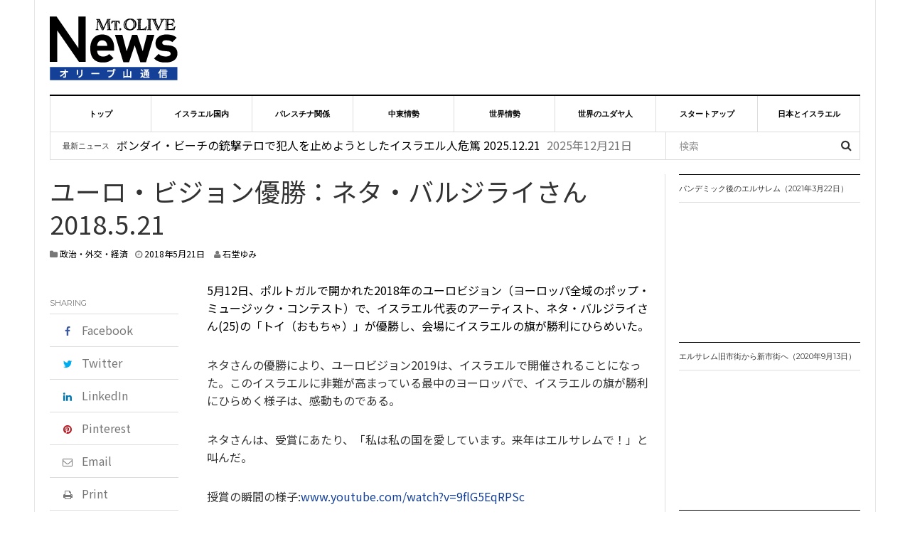

--- FILE ---
content_type: text/html; charset=UTF-8
request_url: https://mtolive.net/%E3%83%A6%E3%83%BC%E3%83%AD%E3%83%BB%E3%83%93%E3%82%B8%E3%83%A7%E3%83%B3%E5%84%AA%E5%8B%9D%EF%BC%9A%E3%83%8D%E3%82%BF%E3%83%BB%E3%83%90%E3%83%AB%E3%82%B8%E3%83%A9%E3%82%A4%E3%81%95%E3%82%93%E3%80%8020/
body_size: 94050
content:
<!DOCTYPE html>
<html lang="ja" prefix="og: http://ogp.me/ns# fb: http://ogp.me/ns/fb#">
<head>
<meta charset="UTF-8">
<meta name="viewport" content="width=device-width, initial-scale=1">
<link rel="profile" href="https://gmpg.org/xfn/11">
<link rel="pingback" href="https://mtolive.net/xmlrpc.php">

<title>ユーロ・ビジョン優勝：ネタ・バルジライさん　2018.5.21 &#8211; オリーブ山通信</title>
<meta name='robots' content='max-image-preview:large' />
	<style>img:is([sizes="auto" i], [sizes^="auto," i]) { contain-intrinsic-size: 3000px 1500px }</style>
	<link rel='dns-prefetch' href='//fonts.googleapis.com' />
<link rel="alternate" type="application/rss+xml" title="オリーブ山通信 &raquo; フィード" href="https://mtolive.net/feed/" />
<link rel="alternate" type="application/rss+xml" title="オリーブ山通信 &raquo; コメントフィード" href="https://mtolive.net/comments/feed/" />
<script type="text/javascript" id="wpp-js" src="https://mtolive.net/wp-content/plugins/wordpress-popular-posts/assets/js/wpp.min.js?ver=7.3.3" data-sampling="0" data-sampling-rate="100" data-api-url="https://mtolive.net/wp-json/wordpress-popular-posts" data-post-id="7083" data-token="6fab96fa25" data-lang="0" data-debug="0"></script>
<script type="text/javascript">
/* <![CDATA[ */
window._wpemojiSettings = {"baseUrl":"https:\/\/s.w.org\/images\/core\/emoji\/16.0.1\/72x72\/","ext":".png","svgUrl":"https:\/\/s.w.org\/images\/core\/emoji\/16.0.1\/svg\/","svgExt":".svg","source":{"concatemoji":"https:\/\/mtolive.net\/wp-includes\/js\/wp-emoji-release.min.js?ver=6.8.3"}};
/*! This file is auto-generated */
!function(s,n){var o,i,e;function c(e){try{var t={supportTests:e,timestamp:(new Date).valueOf()};sessionStorage.setItem(o,JSON.stringify(t))}catch(e){}}function p(e,t,n){e.clearRect(0,0,e.canvas.width,e.canvas.height),e.fillText(t,0,0);var t=new Uint32Array(e.getImageData(0,0,e.canvas.width,e.canvas.height).data),a=(e.clearRect(0,0,e.canvas.width,e.canvas.height),e.fillText(n,0,0),new Uint32Array(e.getImageData(0,0,e.canvas.width,e.canvas.height).data));return t.every(function(e,t){return e===a[t]})}function u(e,t){e.clearRect(0,0,e.canvas.width,e.canvas.height),e.fillText(t,0,0);for(var n=e.getImageData(16,16,1,1),a=0;a<n.data.length;a++)if(0!==n.data[a])return!1;return!0}function f(e,t,n,a){switch(t){case"flag":return n(e,"\ud83c\udff3\ufe0f\u200d\u26a7\ufe0f","\ud83c\udff3\ufe0f\u200b\u26a7\ufe0f")?!1:!n(e,"\ud83c\udde8\ud83c\uddf6","\ud83c\udde8\u200b\ud83c\uddf6")&&!n(e,"\ud83c\udff4\udb40\udc67\udb40\udc62\udb40\udc65\udb40\udc6e\udb40\udc67\udb40\udc7f","\ud83c\udff4\u200b\udb40\udc67\u200b\udb40\udc62\u200b\udb40\udc65\u200b\udb40\udc6e\u200b\udb40\udc67\u200b\udb40\udc7f");case"emoji":return!a(e,"\ud83e\udedf")}return!1}function g(e,t,n,a){var r="undefined"!=typeof WorkerGlobalScope&&self instanceof WorkerGlobalScope?new OffscreenCanvas(300,150):s.createElement("canvas"),o=r.getContext("2d",{willReadFrequently:!0}),i=(o.textBaseline="top",o.font="600 32px Arial",{});return e.forEach(function(e){i[e]=t(o,e,n,a)}),i}function t(e){var t=s.createElement("script");t.src=e,t.defer=!0,s.head.appendChild(t)}"undefined"!=typeof Promise&&(o="wpEmojiSettingsSupports",i=["flag","emoji"],n.supports={everything:!0,everythingExceptFlag:!0},e=new Promise(function(e){s.addEventListener("DOMContentLoaded",e,{once:!0})}),new Promise(function(t){var n=function(){try{var e=JSON.parse(sessionStorage.getItem(o));if("object"==typeof e&&"number"==typeof e.timestamp&&(new Date).valueOf()<e.timestamp+604800&&"object"==typeof e.supportTests)return e.supportTests}catch(e){}return null}();if(!n){if("undefined"!=typeof Worker&&"undefined"!=typeof OffscreenCanvas&&"undefined"!=typeof URL&&URL.createObjectURL&&"undefined"!=typeof Blob)try{var e="postMessage("+g.toString()+"("+[JSON.stringify(i),f.toString(),p.toString(),u.toString()].join(",")+"));",a=new Blob([e],{type:"text/javascript"}),r=new Worker(URL.createObjectURL(a),{name:"wpTestEmojiSupports"});return void(r.onmessage=function(e){c(n=e.data),r.terminate(),t(n)})}catch(e){}c(n=g(i,f,p,u))}t(n)}).then(function(e){for(var t in e)n.supports[t]=e[t],n.supports.everything=n.supports.everything&&n.supports[t],"flag"!==t&&(n.supports.everythingExceptFlag=n.supports.everythingExceptFlag&&n.supports[t]);n.supports.everythingExceptFlag=n.supports.everythingExceptFlag&&!n.supports.flag,n.DOMReady=!1,n.readyCallback=function(){n.DOMReady=!0}}).then(function(){return e}).then(function(){var e;n.supports.everything||(n.readyCallback(),(e=n.source||{}).concatemoji?t(e.concatemoji):e.wpemoji&&e.twemoji&&(t(e.twemoji),t(e.wpemoji)))}))}((window,document),window._wpemojiSettings);
/* ]]> */
</script>
<style id='wp-emoji-styles-inline-css' type='text/css'>

	img.wp-smiley, img.emoji {
		display: inline !important;
		border: none !important;
		box-shadow: none !important;
		height: 1em !important;
		width: 1em !important;
		margin: 0 0.07em !important;
		vertical-align: -0.1em !important;
		background: none !important;
		padding: 0 !important;
	}
</style>
<link rel='stylesheet' id='wp-block-library-css' href='https://mtolive.net/wp-includes/css/dist/block-library/style.min.css?ver=6.8.3' type='text/css' media='all' />
<style id='classic-theme-styles-inline-css' type='text/css'>
/*! This file is auto-generated */
.wp-block-button__link{color:#fff;background-color:#32373c;border-radius:9999px;box-shadow:none;text-decoration:none;padding:calc(.667em + 2px) calc(1.333em + 2px);font-size:1.125em}.wp-block-file__button{background:#32373c;color:#fff;text-decoration:none}
</style>
<style id='js-archive-list-archive-widget-style-inline-css' type='text/css'>
/*!***************************************************************************************************************************************************************************************************************************************!*\
  !*** css ./node_modules/css-loader/dist/cjs.js??ruleSet[1].rules[4].use[1]!./node_modules/postcss-loader/dist/cjs.js??ruleSet[1].rules[4].use[2]!./node_modules/sass-loader/dist/cjs.js??ruleSet[1].rules[4].use[3]!./src/style.scss ***!
  \***************************************************************************************************************************************************************************************************************************************/
@charset "UTF-8";
/**
 * The following styles get applied both on the front of your site
 * and in the editor.
 *
 * Replace them with your own styles or remove the file completely.
 */
.js-archive-list a,
.js-archive-list a:focus,
.js-archive-list a:hover {
  text-decoration: none;
}
.js-archive-list .loading {
  display: inline-block;
  padding-left: 5px;
  vertical-align: middle;
  width: 25px;
}

.jal-hide {
  display: none;
}

.widget_jaw_widget ul.jaw_widget,
ul.jaw_widget ul,
body .wp-block-js-archive-list-archive-widget ul.jaw_widget,
body .wp-block-js-archive-list-archive-widget ul.jaw_widget ul,
body ul.jaw_widget {
  list-style: none;
  margin-left: 0;
  padding-left: 0;
}

.widget_jaw_widget ul.jaw_widget li,
.wp-block-js-archive-list-archive-widget ul.jaw_widget li,
.jaw_widget ul li {
  padding-left: 1rem;
  list-style: none;
}
.widget_jaw_widget ul.jaw_widget li::before,
.wp-block-js-archive-list-archive-widget ul.jaw_widget li::before,
.jaw_widget ul li::before {
  content: "";
}
.widget_jaw_widget ul.jaw_widget li .post-date,
.wp-block-js-archive-list-archive-widget ul.jaw_widget li .post-date,
.jaw_widget ul li .post-date {
  padding-left: 5px;
}
.widget_jaw_widget ul.jaw_widget li .post-date::before,
.wp-block-js-archive-list-archive-widget ul.jaw_widget li .post-date::before,
.jaw_widget ul li .post-date::before {
  content: "—";
  padding-right: 5px;
}

/** Bullet's padding **/
.jaw_symbol {
  margin-right: 0.5rem;
}

/*# sourceMappingURL=style-index.css.map*/
</style>
<style id='global-styles-inline-css' type='text/css'>
:root{--wp--preset--aspect-ratio--square: 1;--wp--preset--aspect-ratio--4-3: 4/3;--wp--preset--aspect-ratio--3-4: 3/4;--wp--preset--aspect-ratio--3-2: 3/2;--wp--preset--aspect-ratio--2-3: 2/3;--wp--preset--aspect-ratio--16-9: 16/9;--wp--preset--aspect-ratio--9-16: 9/16;--wp--preset--color--black: #000000;--wp--preset--color--cyan-bluish-gray: #abb8c3;--wp--preset--color--white: #ffffff;--wp--preset--color--pale-pink: #f78da7;--wp--preset--color--vivid-red: #cf2e2e;--wp--preset--color--luminous-vivid-orange: #ff6900;--wp--preset--color--luminous-vivid-amber: #fcb900;--wp--preset--color--light-green-cyan: #7bdcb5;--wp--preset--color--vivid-green-cyan: #00d084;--wp--preset--color--pale-cyan-blue: #8ed1fc;--wp--preset--color--vivid-cyan-blue: #0693e3;--wp--preset--color--vivid-purple: #9b51e0;--wp--preset--gradient--vivid-cyan-blue-to-vivid-purple: linear-gradient(135deg,rgba(6,147,227,1) 0%,rgb(155,81,224) 100%);--wp--preset--gradient--light-green-cyan-to-vivid-green-cyan: linear-gradient(135deg,rgb(122,220,180) 0%,rgb(0,208,130) 100%);--wp--preset--gradient--luminous-vivid-amber-to-luminous-vivid-orange: linear-gradient(135deg,rgba(252,185,0,1) 0%,rgba(255,105,0,1) 100%);--wp--preset--gradient--luminous-vivid-orange-to-vivid-red: linear-gradient(135deg,rgba(255,105,0,1) 0%,rgb(207,46,46) 100%);--wp--preset--gradient--very-light-gray-to-cyan-bluish-gray: linear-gradient(135deg,rgb(238,238,238) 0%,rgb(169,184,195) 100%);--wp--preset--gradient--cool-to-warm-spectrum: linear-gradient(135deg,rgb(74,234,220) 0%,rgb(151,120,209) 20%,rgb(207,42,186) 40%,rgb(238,44,130) 60%,rgb(251,105,98) 80%,rgb(254,248,76) 100%);--wp--preset--gradient--blush-light-purple: linear-gradient(135deg,rgb(255,206,236) 0%,rgb(152,150,240) 100%);--wp--preset--gradient--blush-bordeaux: linear-gradient(135deg,rgb(254,205,165) 0%,rgb(254,45,45) 50%,rgb(107,0,62) 100%);--wp--preset--gradient--luminous-dusk: linear-gradient(135deg,rgb(255,203,112) 0%,rgb(199,81,192) 50%,rgb(65,88,208) 100%);--wp--preset--gradient--pale-ocean: linear-gradient(135deg,rgb(255,245,203) 0%,rgb(182,227,212) 50%,rgb(51,167,181) 100%);--wp--preset--gradient--electric-grass: linear-gradient(135deg,rgb(202,248,128) 0%,rgb(113,206,126) 100%);--wp--preset--gradient--midnight: linear-gradient(135deg,rgb(2,3,129) 0%,rgb(40,116,252) 100%);--wp--preset--font-size--small: 13px;--wp--preset--font-size--medium: 20px;--wp--preset--font-size--large: 36px;--wp--preset--font-size--x-large: 42px;--wp--preset--spacing--20: 0.44rem;--wp--preset--spacing--30: 0.67rem;--wp--preset--spacing--40: 1rem;--wp--preset--spacing--50: 1.5rem;--wp--preset--spacing--60: 2.25rem;--wp--preset--spacing--70: 3.38rem;--wp--preset--spacing--80: 5.06rem;--wp--preset--shadow--natural: 6px 6px 9px rgba(0, 0, 0, 0.2);--wp--preset--shadow--deep: 12px 12px 50px rgba(0, 0, 0, 0.4);--wp--preset--shadow--sharp: 6px 6px 0px rgba(0, 0, 0, 0.2);--wp--preset--shadow--outlined: 6px 6px 0px -3px rgba(255, 255, 255, 1), 6px 6px rgba(0, 0, 0, 1);--wp--preset--shadow--crisp: 6px 6px 0px rgba(0, 0, 0, 1);}:where(.is-layout-flex){gap: 0.5em;}:where(.is-layout-grid){gap: 0.5em;}body .is-layout-flex{display: flex;}.is-layout-flex{flex-wrap: wrap;align-items: center;}.is-layout-flex > :is(*, div){margin: 0;}body .is-layout-grid{display: grid;}.is-layout-grid > :is(*, div){margin: 0;}:where(.wp-block-columns.is-layout-flex){gap: 2em;}:where(.wp-block-columns.is-layout-grid){gap: 2em;}:where(.wp-block-post-template.is-layout-flex){gap: 1.25em;}:where(.wp-block-post-template.is-layout-grid){gap: 1.25em;}.has-black-color{color: var(--wp--preset--color--black) !important;}.has-cyan-bluish-gray-color{color: var(--wp--preset--color--cyan-bluish-gray) !important;}.has-white-color{color: var(--wp--preset--color--white) !important;}.has-pale-pink-color{color: var(--wp--preset--color--pale-pink) !important;}.has-vivid-red-color{color: var(--wp--preset--color--vivid-red) !important;}.has-luminous-vivid-orange-color{color: var(--wp--preset--color--luminous-vivid-orange) !important;}.has-luminous-vivid-amber-color{color: var(--wp--preset--color--luminous-vivid-amber) !important;}.has-light-green-cyan-color{color: var(--wp--preset--color--light-green-cyan) !important;}.has-vivid-green-cyan-color{color: var(--wp--preset--color--vivid-green-cyan) !important;}.has-pale-cyan-blue-color{color: var(--wp--preset--color--pale-cyan-blue) !important;}.has-vivid-cyan-blue-color{color: var(--wp--preset--color--vivid-cyan-blue) !important;}.has-vivid-purple-color{color: var(--wp--preset--color--vivid-purple) !important;}.has-black-background-color{background-color: var(--wp--preset--color--black) !important;}.has-cyan-bluish-gray-background-color{background-color: var(--wp--preset--color--cyan-bluish-gray) !important;}.has-white-background-color{background-color: var(--wp--preset--color--white) !important;}.has-pale-pink-background-color{background-color: var(--wp--preset--color--pale-pink) !important;}.has-vivid-red-background-color{background-color: var(--wp--preset--color--vivid-red) !important;}.has-luminous-vivid-orange-background-color{background-color: var(--wp--preset--color--luminous-vivid-orange) !important;}.has-luminous-vivid-amber-background-color{background-color: var(--wp--preset--color--luminous-vivid-amber) !important;}.has-light-green-cyan-background-color{background-color: var(--wp--preset--color--light-green-cyan) !important;}.has-vivid-green-cyan-background-color{background-color: var(--wp--preset--color--vivid-green-cyan) !important;}.has-pale-cyan-blue-background-color{background-color: var(--wp--preset--color--pale-cyan-blue) !important;}.has-vivid-cyan-blue-background-color{background-color: var(--wp--preset--color--vivid-cyan-blue) !important;}.has-vivid-purple-background-color{background-color: var(--wp--preset--color--vivid-purple) !important;}.has-black-border-color{border-color: var(--wp--preset--color--black) !important;}.has-cyan-bluish-gray-border-color{border-color: var(--wp--preset--color--cyan-bluish-gray) !important;}.has-white-border-color{border-color: var(--wp--preset--color--white) !important;}.has-pale-pink-border-color{border-color: var(--wp--preset--color--pale-pink) !important;}.has-vivid-red-border-color{border-color: var(--wp--preset--color--vivid-red) !important;}.has-luminous-vivid-orange-border-color{border-color: var(--wp--preset--color--luminous-vivid-orange) !important;}.has-luminous-vivid-amber-border-color{border-color: var(--wp--preset--color--luminous-vivid-amber) !important;}.has-light-green-cyan-border-color{border-color: var(--wp--preset--color--light-green-cyan) !important;}.has-vivid-green-cyan-border-color{border-color: var(--wp--preset--color--vivid-green-cyan) !important;}.has-pale-cyan-blue-border-color{border-color: var(--wp--preset--color--pale-cyan-blue) !important;}.has-vivid-cyan-blue-border-color{border-color: var(--wp--preset--color--vivid-cyan-blue) !important;}.has-vivid-purple-border-color{border-color: var(--wp--preset--color--vivid-purple) !important;}.has-vivid-cyan-blue-to-vivid-purple-gradient-background{background: var(--wp--preset--gradient--vivid-cyan-blue-to-vivid-purple) !important;}.has-light-green-cyan-to-vivid-green-cyan-gradient-background{background: var(--wp--preset--gradient--light-green-cyan-to-vivid-green-cyan) !important;}.has-luminous-vivid-amber-to-luminous-vivid-orange-gradient-background{background: var(--wp--preset--gradient--luminous-vivid-amber-to-luminous-vivid-orange) !important;}.has-luminous-vivid-orange-to-vivid-red-gradient-background{background: var(--wp--preset--gradient--luminous-vivid-orange-to-vivid-red) !important;}.has-very-light-gray-to-cyan-bluish-gray-gradient-background{background: var(--wp--preset--gradient--very-light-gray-to-cyan-bluish-gray) !important;}.has-cool-to-warm-spectrum-gradient-background{background: var(--wp--preset--gradient--cool-to-warm-spectrum) !important;}.has-blush-light-purple-gradient-background{background: var(--wp--preset--gradient--blush-light-purple) !important;}.has-blush-bordeaux-gradient-background{background: var(--wp--preset--gradient--blush-bordeaux) !important;}.has-luminous-dusk-gradient-background{background: var(--wp--preset--gradient--luminous-dusk) !important;}.has-pale-ocean-gradient-background{background: var(--wp--preset--gradient--pale-ocean) !important;}.has-electric-grass-gradient-background{background: var(--wp--preset--gradient--electric-grass) !important;}.has-midnight-gradient-background{background: var(--wp--preset--gradient--midnight) !important;}.has-small-font-size{font-size: var(--wp--preset--font-size--small) !important;}.has-medium-font-size{font-size: var(--wp--preset--font-size--medium) !important;}.has-large-font-size{font-size: var(--wp--preset--font-size--large) !important;}.has-x-large-font-size{font-size: var(--wp--preset--font-size--x-large) !important;}
:where(.wp-block-post-template.is-layout-flex){gap: 1.25em;}:where(.wp-block-post-template.is-layout-grid){gap: 1.25em;}
:where(.wp-block-columns.is-layout-flex){gap: 2em;}:where(.wp-block-columns.is-layout-grid){gap: 2em;}
:root :where(.wp-block-pullquote){font-size: 1.5em;line-height: 1.6;}
</style>
<link rel='stylesheet' id='contact-form-7-css' href='https://mtolive.net/wp-content/plugins/contact-form-7/includes/css/styles.css?ver=6.1' type='text/css' media='all' />
<link rel='stylesheet' id='dw-social-share-css' href='https://mtolive.net/wp-content/plugins/dw-social-share/assets/css/style.css?ver=6.8.3' type='text/css' media='all' />
<link rel='stylesheet' id='SFSImainCss-css' href='https://mtolive.net/wp-content/plugins/ultimate-social-media-icons/css/sfsi-style.css?ver=2.9.5' type='text/css' media='all' />
<link rel='stylesheet' id='ppress-frontend-css' href='https://mtolive.net/wp-content/plugins/wp-user-avatar/assets/css/frontend.min.css?ver=4.15.5' type='text/css' media='all' />
<link rel='stylesheet' id='ppress-flatpickr-css' href='https://mtolive.net/wp-content/plugins/wp-user-avatar/assets/flatpickr/flatpickr.min.css?ver=4.15.5' type='text/css' media='all' />
<link rel='stylesheet' id='ppress-select2-css' href='https://mtolive.net/wp-content/plugins/wp-user-avatar/assets/select2/select2.min.css?ver=6.8.3' type='text/css' media='all' />
<link rel='stylesheet' id='crp-style-text-only-css' href='https://mtolive.net/wp-content/plugins/contextual-related-posts/css/text-only.min.css?ver=4.0.3' type='text/css' media='all' />
<link rel='stylesheet' id='ez-toc-css' href='https://mtolive.net/wp-content/plugins/easy-table-of-contents/assets/css/screen.min.css?ver=2.0.75' type='text/css' media='all' />
<style id='ez-toc-inline-css' type='text/css'>
div#ez-toc-container .ez-toc-title {font-size: 120%;}div#ez-toc-container .ez-toc-title {font-weight: 500;}div#ez-toc-container ul li , div#ez-toc-container ul li a {font-size: 95%;}div#ez-toc-container ul li , div#ez-toc-container ul li a {font-weight: 500;}div#ez-toc-container nav ul ul li {font-size: 90%;}div#ez-toc-container {background: #fff;border: 1px solid #ddd;width: 100%;}div#ez-toc-container p.ez-toc-title , #ez-toc-container .ez_toc_custom_title_icon , #ez-toc-container .ez_toc_custom_toc_icon {color: #999;}div#ez-toc-container ul.ez-toc-list a {color: #428bca;}div#ez-toc-container ul.ez-toc-list a:hover {color: #2a6496;}div#ez-toc-container ul.ez-toc-list a:visited {color: #428bca;}
.ez-toc-container-direction {direction: ltr;}.ez-toc-counter ul{counter-reset: item ;}.ez-toc-counter nav ul li a::before {content: counters(item, '.', decimal) '. ';display: inline-block;counter-increment: item;flex-grow: 0;flex-shrink: 0;margin-right: .2em; float: left; }.ez-toc-widget-direction {direction: ltr;}.ez-toc-widget-container ul{counter-reset: item ;}.ez-toc-widget-container nav ul li a::before {content: counters(item, '.', decimal) '. ';display: inline-block;counter-increment: item;flex-grow: 0;flex-shrink: 0;margin-right: .2em; float: left; }
</style>
<link rel='stylesheet' id='wordpress-popular-posts-css-css' href='https://mtolive.net/wp-content/plugins/wordpress-popular-posts/assets/css/wpp.css?ver=7.3.3' type='text/css' media='all' />
<link rel='stylesheet' id='parent-style-css' href='https://mtolive.net/wp-content/themes/dw-focus/style.css?ver=6.8.3' type='text/css' media='all' />
<link rel='stylesheet' id='child-style-css' href='https://mtolive.net/wp-content/themes/dw-focus-child/style.css?ver=1.3.3' type='text/css' media='all' />
<link rel='stylesheet' id='dw-focus-main-css' href='https://mtolive.net/wp-content/themes/dw-focus/assets/css/dw-focus.min.css?ver=1.3.4' type='text/css' media='all' />
<link rel='stylesheet' id='dw-focus-style-css' href='https://mtolive.net/wp-content/themes/dw-focus-child/style.css?ver=6.8.3' type='text/css' media='all' />
<link rel='stylesheet' id='dw-focus-print-css' href='https://mtolive.net/wp-content/themes/dw-focus/assets/css/print.css?ver=1.3.4' type='text/css' media='print' />
<link rel='stylesheet' id='dw-focus-fonts-css' href='//fonts.googleapis.com/css?family=Noto+Sans+JP' type='text/css' media='all' />
<script type="text/javascript" src="https://mtolive.net/wp-includes/js/jquery/jquery.min.js?ver=3.7.1" id="jquery-core-js"></script>
<script type="text/javascript" src="https://mtolive.net/wp-includes/js/jquery/jquery-migrate.min.js?ver=3.4.1" id="jquery-migrate-js"></script>
<script type="text/javascript" src="https://mtolive.net/wp-content/plugins/wp-user-avatar/assets/flatpickr/flatpickr.min.js?ver=4.15.5" id="ppress-flatpickr-js"></script>
<script type="text/javascript" src="https://mtolive.net/wp-content/plugins/wp-user-avatar/assets/select2/select2.min.js?ver=4.15.5" id="ppress-select2-js"></script>
<script type="text/javascript" src="https://mtolive.net/wp-content/themes/dw-focus/assets/js/modernizr.min.js?ver=1.3.4" id="modernizr-js"></script>
<script type="text/javascript" src="https://mtolive.net/wp-content/themes/dw-focus/assets/js/jquery-mobile.min.js?ver=1.3.2" id="jquery-mobile-js"></script>
<link rel="https://api.w.org/" href="https://mtolive.net/wp-json/" /><link rel="alternate" title="JSON" type="application/json" href="https://mtolive.net/wp-json/wp/v2/posts/7083" /><link rel="EditURI" type="application/rsd+xml" title="RSD" href="https://mtolive.net/xmlrpc.php?rsd" />
<meta name="generator" content="WordPress 6.8.3" />
<link rel="canonical" href="https://mtolive.net/%e3%83%a6%e3%83%bc%e3%83%ad%e3%83%bb%e3%83%93%e3%82%b8%e3%83%a7%e3%83%b3%e5%84%aa%e5%8b%9d%ef%bc%9a%e3%83%8d%e3%82%bf%e3%83%bb%e3%83%90%e3%83%ab%e3%82%b8%e3%83%a9%e3%82%a4%e3%81%95%e3%82%93%e3%80%8020/" />
<link rel='shortlink' href='https://mtolive.net/?p=7083' />

		<!-- GA Google Analytics @ https://m0n.co/ga -->
		<script async src="https://www.googletagmanager.com/gtag/js?id=UA-139866003-1"></script>
		<script>
			window.dataLayer = window.dataLayer || [];
			function gtag(){dataLayer.push(arguments);}
			gtag('js', new Date());
			gtag('config', 'UA-139866003-1');
		</script>

	<meta name="follow.[base64]" content="z0WUhzJUYbN7tHPnCUat"/>            <style id="wpp-loading-animation-styles">@-webkit-keyframes bgslide{from{background-position-x:0}to{background-position-x:-200%}}@keyframes bgslide{from{background-position-x:0}to{background-position-x:-200%}}.wpp-widget-block-placeholder,.wpp-shortcode-placeholder{margin:0 auto;width:60px;height:3px;background:#dd3737;background:linear-gradient(90deg,#dd3737 0%,#571313 10%,#dd3737 100%);background-size:200% auto;border-radius:3px;-webkit-animation:bgslide 1s infinite linear;animation:bgslide 1s infinite linear}</style>
            <style type="text/css">a {color: #144098}a:hover, a:active {color: #000000}.site-footer {color: #555555}.site-footer a {color: #777777}.site-footer a:hover, .site-footer a:active {color: #ffffff}.site-footer #footer-widgets .widget-title {color: #ffffff}.site-footer .footer-navigation, #footer-widgets { border-color: #333333}#footer-widgets .widget_nav_menu:after {background-color: #333333}.site-footer {background-color:#000000}body {color:#333333;font-weight: 100;font-size:16px;font-family:Noto Sans JP;line-height:1.6;}h1, h2, h3, h4, h5, h6, .dw_focus_widget_news_slider .carousel-title-indicators li, .widget_news-slider .carousel-title-indicators li, .post-navigation .nav-links, .dw_focus_widget_news_ticker a, .widget_news-ticker a {font-weight: 100;font-family:Noto Sans JP;line-height:1.3;}h1 {font-size:36px}h2 {font-size:24px}h2 {font-size:24px}h3 {font-size:18px}h4 {font-size:14px}h5 {font-size:12px}h6 {font-size:12px}</style><noscript><style>.lazyload[data-src]{display:none !important;}</style></noscript><style>.lazyload{background-image:none !important;}.lazyload:before{background-image:none !important;}</style>
<!-- START - Open Graph and Twitter Card Tags 3.3.5 -->
 <!-- Facebook Open Graph -->
  <meta property="og:locale" content="ja_JP"/>
  <meta property="og:site_name" content="オリーブ山通信"/>
  <meta property="og:title" content="ユーロ・ビジョン優勝：ネタ・バルジライさん　2018.5.21"/>
  <meta property="og:url" content="https://mtolive.net/%e3%83%a6%e3%83%bc%e3%83%ad%e3%83%bb%e3%83%93%e3%82%b8%e3%83%a7%e3%83%b3%e5%84%aa%e5%8b%9d%ef%bc%9a%e3%83%8d%e3%82%bf%e3%83%bb%e3%83%90%e3%83%ab%e3%82%b8%e3%83%a9%e3%82%a4%e3%81%95%e3%82%93%e3%80%8020/"/>
  <meta property="og:type" content="article"/>
  <meta property="og:description" content="5月12日、ポルトガルで開かれた2018年のユーロビジョン（ヨーロッパ全域のポップ・ミュージック・コンテスト）で、イスラエル代表のアーティスト、ネタ・バルジライさん(25)の「トイ（おもちゃ）」が優勝し、会場にイスラエルの旗が勝利にひらめい"/>
  <meta property="article:published_time" content="2018-05-21T19:48:40+09:00"/>
  <meta property="article:modified_time" content="2019-12-13T18:38:33+09:00" />
  <meta property="og:updated_time" content="2019-12-13T18:38:33+09:00" />
  <meta property="article:section" content="政治・外交・経済"/>
 <!-- Google+ / Schema.org -->
  <meta itemprop="name" content="ユーロ・ビジョン優勝：ネタ・バルジライさん　2018.5.21"/>
  <meta itemprop="headline" content="ユーロ・ビジョン優勝：ネタ・バルジライさん　2018.5.21"/>
  <meta itemprop="description" content="5月12日、ポルトガルで開かれた2018年のユーロビジョン（ヨーロッパ全域のポップ・ミュージック・コンテスト）で、イスラエル代表のアーティスト、ネタ・バルジライさん(25)の「トイ（おもちゃ）」が優勝し、会場にイスラエルの旗が勝利にひらめい"/>
  <meta itemprop="datePublished" content="2018-05-21"/>
  <meta itemprop="dateModified" content="2019-12-13T18:38:33+09:00" />
  <meta itemprop="author" content="石堂ゆみ"/>
  <!--<meta itemprop="publisher" content="オリーブ山通信"/>--> <!-- To solve: The attribute publisher.itemtype has an invalid value -->
 <!-- Twitter Cards -->
  <meta name="twitter:title" content="ユーロ・ビジョン優勝：ネタ・バルジライさん　2018.5.21"/>
  <meta name="twitter:url" content="https://mtolive.net/%e3%83%a6%e3%83%bc%e3%83%ad%e3%83%bb%e3%83%93%e3%82%b8%e3%83%a7%e3%83%b3%e5%84%aa%e5%8b%9d%ef%bc%9a%e3%83%8d%e3%82%bf%e3%83%bb%e3%83%90%e3%83%ab%e3%82%b8%e3%83%a9%e3%82%a4%e3%81%95%e3%82%93%e3%80%8020/"/>
  <meta name="twitter:description" content="5月12日、ポルトガルで開かれた2018年のユーロビジョン（ヨーロッパ全域のポップ・ミュージック・コンテスト）で、イスラエル代表のアーティスト、ネタ・バルジライさん(25)の「トイ（おもちゃ）」が優勝し、会場にイスラエルの旗が勝利にひらめい"/>
  <meta name="twitter:card" content="summary_large_image"/>
  <meta name="twitter:site" content="@mtolive_net"/>
 <!-- SEO -->
 <!-- Misc. tags -->
 <!-- is_singular -->
<!-- END - Open Graph and Twitter Card Tags 3.3.5 -->
	
</head>

<body data-rsssl=1 class="wp-singular post-template-default single single-post postid-7083 single-format-standard wp-theme-dw-focus wp-child-theme-dw-focus-child sfsi_actvite_theme_default layout-boxed sidebar-right">
<div id="page" class="hfeed site">
	<header class="site-header">
		<div class="container">
			<div class="row hidden-xs hidden-sm">
				<div class="col-md-4">
																<a href="https://mtolive.net/" rel="home noopener noreferrer" class="site-logo" data-wpel-link="internal" target="_self"><img src="[data-uri]" title="オリーブ山通信" data-src="//mtolive.net/wp-content/uploads/2019/09/logo.png" decoding="async" class="lazyload" data-eio-rwidth="180" data-eio-rheight="90"><noscript><img src="//mtolive.net/wp-content/uploads/2019/09/logo.png" title="オリーブ山通信" data-eio="l"></noscript></a>
									</div>
								<div id="header-widgets" class="col-md-8"><aside id="sfsi-widget-3" class="widget sfsi">		<div class="sfsi_widget" data-position="widget" style="display:flex;flex-wrap:wrap;justify-content: flex-end">
			<div id='sfsi_wDiv'></div>
			<div class="norm_row sfsi_wDiv "  style=";text-align:right"></div ><div id="sfsi_holder" class="sfsi_holders" style="position: relative; float: left;width:100%;z-index:-1;"></div ><script>window.addEventListener("sfsi_functions_loaded", function()
			{
				if (typeof sfsi_widget_set == "function") {
					sfsi_widget_set();
				}
			}); </script>			<div style="clear: both;"></div>
		</div>
	</aside></div>
							</div>
						<div class="navigation-wrap under-navigation-activated">
								<nav id="masthead" class="navbar navbar-default site-navigation" role="banner">
					<div class="navbar-header">
												<button class="navbar-toggle" data-toggle="collapse" data-target=".main-navigation"><i class="fa fa-bars"></i></button>
												<a href="https://mtolive.net/" rel="home noopener noreferrer" class="site-brand navbar-brand visible-xs visible-sm" data-wpel-link="internal" target="_self">
																						<img src="[data-uri]" title="オリーブ山通信" data-src="//mtolive.net/wp-content/uploads/2019/09/logo.png" decoding="async" class="lazyload" data-eio-rwidth="180" data-eio-rheight="90"><noscript><img src="//mtolive.net/wp-content/uploads/2019/09/logo.png" title="オリーブ山通信" data-eio="l"></noscript>
													</a>
													<button class="search-toggle visible-xs visible-sm" data-toggle="collapse" data-target=".under-navigation"><i class="fa fa-search"></i></button>
											</div>

					<div id="site-navigation" class="collapse navbar-collapse main-navigation" role="navigation">
						<ul id="menu-main-menu" class="nav navbar-nav navbar-left"><li class="menu-%e3%83%88%e3%83%83%e3%83%97"><a href="https://mtolive.net/" data-wpel-link="internal" target="_self" rel="noopener noreferrer">トップ</a></li>
<li class="current-post-ancestor menu-%e3%82%a4%e3%82%b9%e3%83%a9%e3%82%a8%e3%83%ab%e5%9b%bd%e5%86%85"><a href="https://mtolive.net/category/%e3%82%a4%e3%82%b9%e3%83%a9%e3%82%a8%e3%83%ab%e5%9b%bd%e5%86%85/" data-wpel-link="internal" target="_self" rel="noopener noreferrer">イスラエル国内</a></li>
<li class="menu-%e3%83%91%e3%83%ac%e3%82%b9%e3%83%81%e3%83%8a%e9%96%a2%e4%bf%82"><a href="https://mtolive.net/category/%e3%83%91%e3%83%ac%e3%82%b9%e3%83%81%e3%83%8a%e9%96%a2%e4%bf%82/" data-wpel-link="internal" target="_self" rel="noopener noreferrer">パレスチナ関係</a></li>
<li class="menu-%e4%b8%ad%e6%9d%b1%e6%83%85%e5%8b%a2"><a href="https://mtolive.net/category/%e4%b8%ad%e6%9d%b1%e6%83%85%e5%8b%a2/" data-wpel-link="internal" target="_self" rel="noopener noreferrer">中東情勢</a></li>
<li class="menu-%e4%b8%96%e7%95%8c%e6%83%85%e5%8b%a2"><a href="https://mtolive.net/category/%e4%b8%96%e7%95%8c%e6%83%85%e5%8b%a2/" data-wpel-link="internal" target="_self" rel="noopener noreferrer">世界情勢</a></li>
<li class="menu-%e4%b8%96%e7%95%8c%e3%81%ae%e3%83%a6%e3%83%80%e3%83%a4%e4%ba%ba"><a href="https://mtolive.net/category/%e4%b8%96%e7%95%8c%e3%81%ae%e3%83%a6%e3%83%80%e3%83%a4%e4%ba%ba/" data-wpel-link="internal" target="_self" rel="noopener noreferrer">世界のユダヤ人</a></li>
<li class="menu-%e3%82%b9%e3%82%bf%e3%83%bc%e3%83%88%e3%82%a2%e3%83%83%e3%83%97"><a href="https://mtolive.net/category/%e3%82%b9%e3%82%bf%e3%83%bc%e3%83%88%e3%82%a2%e3%83%83%e3%83%97/" data-wpel-link="internal" target="_self" rel="noopener noreferrer">スタートアップ</a></li>
<li class="menu-%e6%97%a5%e6%9c%ac%e3%81%a8%e3%82%a4%e3%82%b9%e3%83%a9%e3%82%a8%e3%83%ab"><a href="https://mtolive.net/category/%e3%82%a4%e3%82%b9%e3%83%a9%e3%82%a8%e3%83%ab%e3%81%a8%e6%97%a5%e6%9c%ac/" data-wpel-link="internal" target="_self" rel="noopener noreferrer">日本とイスラエル</a></li>
</ul>						<div class="hidden-xs hidden-sm">		<ul class="nav navbar-nav navbar-right">
											</ul>
	</div>
					</div>
				</nav>

								<div class="under-navigation hidden-xs hidden-sm">
					<div class="row">
						<div class="col-md-9 hidden-xs hidden-sm">		<aside id="news-ticker-2" class="widget dw_focus_widget_news_ticker">		<h2 class="widget-title">最新ニュース</h2>		<div class="news-ticker-wrap headlines" data-interval="4000">
			<ul>
							<li>
					<a href="https://mtolive.net/%e3%83%9c%e3%83%b3%e3%83%80%e3%82%a4%e3%83%bb%e3%83%93%e3%83%bc%e3%83%81%e3%81%ae%e9%8a%83%e6%92%83%e3%83%86%e3%83%ad%e3%81%a7%e7%8a%af%e4%ba%ba%e3%82%92%e6%ad%a2%e3%82%81%e3%82%88%e3%81%86%e3%81%a8/" data-wpel-link="internal" target="_self" rel="noopener noreferrer">ボンダイ・ビーチの銃撃テロで犯人を止めようとしたイスラエル人危篤 2025.12.21</a>
									<span class="post-date">2025年12月21日</span>
								</li>
							<li>
					<a href="https://mtolive.net/%e3%82%a2%e3%83%a1%e3%83%aa%e3%82%ab%e3%81%a8%e3%83%a8%e3%83%ab%e3%83%80%e3%83%b3%e3%81%8c%e3%82%b7%e3%83%aa%e3%82%a2%e3%81%aeisis%e3%82%92%e6%94%bb%e6%92%83%ef%bc%9a%e3%82%a4%e3%82%b9%e3%83%a9/" data-wpel-link="internal" target="_self" rel="noopener noreferrer">アメリカとヨルダンがシリアのISISを攻撃：イスラエルとの一致はなし？　2025.12.21</a>
									<span class="post-date">2025年12月21日</span>
								</li>
							<li>
					<a href="https://mtolive.net/%e3%82%a8%e3%82%b8%e3%83%97%e3%83%88%e3%81%8c%e3%82%a4%e3%82%b9%e3%83%a9%e3%82%a8%e3%83%ab%e3%81%8b%e3%82%89%e5%a4%a9%e7%84%b6%e3%82%ac%e3%82%b9%e8%bc%b8%e5%85%a5%e5%90%88%e6%84%8f%ef%bc%9a%e3%82%a4/" data-wpel-link="internal" target="_self" rel="noopener noreferrer">エジプトがイスラエルから天然ガス輸入合意：イスラエル史上最大350億ドルの取引 2025.12.19</a>
									<span class="post-date">2025年12月19日</span>
								</li>
							<li>
					<a href="https://mtolive.net/%e3%82%a8%e3%83%ab%e3%82%b5%e3%83%ac%e3%83%a0%e3%81%a7%e8%b6%85%e6%ad%a3%e7%b5%b1%e6%b4%be%e3%81%a8%e8%ad%a6%e5%af%9f%e3%81%8c%e4%b9%b1%e9%97%98%ef%bc%9a%e8%ad%a6%e5%af%9f%e5%ae%9813%e4%ba%ba%e8%b2%a0/" data-wpel-link="internal" target="_self" rel="noopener noreferrer">エルサレムで超正統派と警察が乱闘：警察官13人負傷 2025.12.19</a>
									<span class="post-date">2025年12月19日</span>
								</li>
							<li>
					<a href="https://mtolive.net/%e3%82%a4%e3%83%a9%e3%83%b3%e3%81%ae%e3%83%9b%e3%83%ab%e3%83%a0%e3%82%ba%e5%b3%b6%e3%81%a7%e8%a1%80%e3%81%ae%e6%b5%b7%e3%81%ae%e5%85%89%e6%99%af-2025-12-19/" data-wpel-link="internal" target="_self" rel="noopener noreferrer">イランのホルムズ島で血の海の光景 2025.12.19</a>
									<span class="post-date">2025年12月19日</span>
								</li>
							<li>
					<a href="https://mtolive.net/%e3%82%b7%e3%83%89%e3%83%8b%e3%83%bc%e3%81%a7%e3%81%ae%e9%8a%83%e6%92%83%e3%83%86%e3%83%ad%e3%81%9d%e3%81%ae%e5%be%8c%ef%bc%9a%e7%8a%a0%e7%89%b2%e3%83%a9%e3%83%93%e3%81%a8%e7%8a%a0%e7%89%b2%e8%80%85/" data-wpel-link="internal" target="_self" rel="noopener noreferrer">シドニーでの銃撃テロその後：犠牲ラビと犠牲者たちの葬儀 2025.12.17</a>
									<span class="post-date">2025年12月17日</span>
								</li>
							<li>
					<a href="https://mtolive.net/%e3%82%b7%e3%83%89%e3%83%8b%e3%83%bc%e9%8a%83%e6%92%83%e3%83%86%e3%83%ad%e3%81%ae%e3%83%92%e3%83%bc%e3%83%ad%e3%83%bc%e3%82%a2%e3%83%95%e3%83%9e%e3%83%89%e3%81%95%e3%82%93%e3%81%ab%e6%84%9f%e8%ac%9d/" data-wpel-link="internal" target="_self" rel="noopener noreferrer">シドニー銃撃テロのヒーローアフマドさんに感謝献金初日で130万ドル（約2億円）　2025.12.17</a>
									<span class="post-date">2025年12月17日</span>
								</li>
						</ul>
		</div>
		</aside>		</div>
						<div class="col-md-3"><form method="get" id="searchform" action="https://mtolive.net/">
	<input type="text" name="s" id="s" class="form-control" value="" placeholder="検索">
	<input type="submit" class="search-submit">
</form>
</div>
					</div>
				</div>
							</div>
		</div>
	</header>

	<div id="content" class="site-content">

<div class="container">
	<div class="content-inner">
		<div class="row">
			<div class="col-lg-9">
				<div id="primary" class="content-area">
					<main id="main" class="site-main" role="main">
																	
	<article id="post-7083" class="post-7083 post type-post status-publish format-standard hentry category-137">
		<header class="entry-header">
			<h1 class="entry-title">ユーロ・ビジョン優勝：ネタ・バルジライさん　2018.5.21</h1>
			<div class="entry-meta">
				<span class="cat-links"><i class="fa fa-folder"></i> <a href="https://mtolive.net/category/%e3%82%a4%e3%82%b9%e3%83%a9%e3%82%a8%e3%83%ab%e5%9b%bd%e5%86%85/%e6%94%bf%e6%b2%bb%e3%83%bb%e5%a4%96%e4%ba%a4%e3%83%bb%e7%b5%8c%e6%b8%88/" rel="category tag noopener noreferrer" data-wpel-link="internal" target="_self">政治・外交・経済</a></span><span class="posted-on"><i class="fa fa-clock-o"></i> <a href="https://mtolive.net/%e3%83%a6%e3%83%bc%e3%83%ad%e3%83%bb%e3%83%93%e3%82%b8%e3%83%a7%e3%83%b3%e5%84%aa%e5%8b%9d%ef%bc%9a%e3%83%8d%e3%82%bf%e3%83%bb%e3%83%90%e3%83%ab%e3%82%b8%e3%83%a9%e3%82%a4%e3%81%95%e3%82%93%e3%80%8020/" rel="bookmark noopener noreferrer" data-wpel-link="internal" target="_self"><span class="entry-date published">2018年5月21日</span><span class="updated sr-only">2019年12月13日</span></a></span><span class="byline"> <i class="fa fa-user"></i> <span class="author vcard"><a class="url fn" href="https://mtolive.net/author/yishido/" data-wpel-link="internal" target="_self" rel="noopener noreferrer">石堂ゆみ</a></span></span>			</div>
		</header>

    

	<div class="row">
		<div class="entry-content col-md-9 col-md-push-3">
			<p><span style="color:#000000">5月12日、ポルトガルで開かれた2018年のユーロビジョン（ヨーロッパ全域のポップ・ミュージック・コンテスト）で、イスラエル代表のアーティスト、ネタ・バルジライさん(25)の「トイ（おもちゃ）」が優勝し、会場にイスラエルの旗が勝利にひらめいた。</p>
<p>ネタさんの優勝により、ユーロビジョン2019は、イスラエルで開催されることになった。このイスラエルに非難が高まっている最中のヨーロッパで、イスラエルの旗が勝利にひらめく様子は、感動ものである。</p>
<p>ネタさんは、受賞にあたり、「私は私の国を愛しています。来年はエルサレムで！」と叫んだ。</p>
<p>授賞の瞬間の様子:<a href="https://www.youtube.com/watch?v=9flG5EqRPSc" class="autohyperlink" target="_blank" rel="nofollow external noopener noreferrer" data-wpel-link="external">www.youtube.com/watch?v=9flG5EqRPSc</a></p>
<p>ネタさんのステージ：https://www.timesofisrael.com/netta-barzilai-is-the-voice-of-metoo-at-eurovision/</p>
<p>＊衣装は、言われるまで気が付かなかったが、日本の着物風で、その後ろには大量の日本の招き猫が手を振っている。</p>
<p>ネタさんは、少々太っていて、いわゆる美人ではない。アマチュア時代、結婚式のバンドの仕事をしていたときに、花嫁に「もっと綺麗な人に変えて」と言われてことがあるという。</p>
<p>痩せようと努力したこともあったが、「人生は一瞬。楽しまなきゃ。」と思い、自分は自分と思い始めた。私は私なりによいサービスを提供していると思っていると語っている。</p>
<p><span style="color:#0000CC">＜イスラエルへ凱旋の帰国＞</span></p>
<p>ネタさんは、アメリカの大使館がエルサレムへ移動した日に帰国。国民的英雄のように、イスラエルへ迎えられた。ネタニヤフ首相にも会っているが、ネタニヤフ首相がネタさんのチキンダンスをまねようと。。している様子も伝えられている。</p>
<p><a href="https://www.jpost.com/OMG/Netta-Netanyahu-celebrate-Eurovision-win-with-chicken-dance-in-Jerusalem-556677" class="autohyperlink" target="_blank" rel="nofollow external noopener noreferrer" data-wpel-link="external">www.jpost.com/OMG/Netta-Netanyahu-celebrate-Eurovision-win-with-chicken-dance-in-Jerusalem-556677</a></p>
<p>帰国後の5月14日、アメリカ大使館がエルサレムへ移動し、ガザでは4万人とイスラエル軍が衝突した日、テルアビブのラビン広場では、ネタさんの祝賀記念パーティが開かれ、2万人が集まった。</p>
<p><a href="https://www.timesofisrael.com/jubilant-tel-aviv-welcomes-netta-barzilai-for-victory-concert/" class="autohyperlink" target="_blank" rel="nofollow external noopener noreferrer" data-wpel-link="external">www.timesofisrael.com/jubilant-tel-aviv-welcomes-netta-barzilai-for-victory-concert/</a><br />
</span></p>
<div class="crp_related     crp-text-only"><h3>関連ニュース</h3><ul><li><a href="https://mtolive.net/%e3%83%8e%e3%83%90%e3%83%bb%e3%83%9f%e3%83%a5%e3%83%bc%e3%82%b8%e3%83%83%e3%82%af%e3%83%bb%e3%83%95%e3%82%a7%e3%82%b9%e8%a2%ab%e7%81%bd%e7%94%b7%e6%80%a7%e3%81%8c%e8%87%aa%e6%ae%ba%ef%bc%9a%e3%82%ac/" class="crp_link post-35664" data-wpel-link="internal" target="_self" rel="noopener noreferrer"><span class="crp_title">ノバ・ミュージック・フェス被害男性が自殺：ガザ負傷兵1人死亡 2025.10.12</span></a></li><li><a href="https://mtolive.net/%e8%a7%a3%e6%94%be%e3%81%95%e3%82%8c%e3%81%a6%e6%ac%a1%e3%81%ab%e9%80%b2%e3%82%80%e5%85%83%e4%ba%ba%e8%b3%aa%ef%bc%9a%e8%bb%8d%e3%81%b8%e6%88%bb%e3%82%8b%e4%ba%ba%e3%83%bb%e7%b5%90%e5%a9%9a%e6%b1%ba/" class="crp_link post-35936" data-wpel-link="internal" target="_self" rel="noopener noreferrer"><span class="crp_title">解放されて次に進む元人質：軍へ戻る人・結婚決めた人 2025.10.25</span></a></li><li><a href="https://mtolive.net/%e3%82%a2%e3%83%ad%e3%83%b3%e3%83%bb%e3%82%aa%e3%83%98%e3%83%ab%e3%81%95%e3%82%93%e9%80%80%e9%99%a2%e3%80%802025-10-25/" class="crp_link post-35940" data-wpel-link="internal" target="_self" rel="noopener noreferrer"><span class="crp_title">アロン・オヘルさん退院　2025.10.25</span></a></li><li><a href="https://mtolive.net/10%e6%9c%887%e6%97%a5%e3%81%8b%e3%82%892%e5%b9%b4%e7%9b%ae%e3%81%a7%e7%97%9b%e3%81%bf%e3%82%92%e5%85%b1%e6%9c%89%e3%81%99%e3%82%8b%e3%82%a4%e3%82%b9%e3%83%a9%e3%82%a8%e3%83%ab%e4%ba%ba%ef%bc%9a/" class="crp_link post-35587" data-wpel-link="internal" target="_self" rel="noopener noreferrer"><span class="crp_title">10月7日ハマス襲撃から2年目：痛みを共有するイスラエル人・政府とは溝続く 2025.10.8</span></a></li><li><a href="https://mtolive.net/%e3%82%a2%e3%82%a4%e3%82%bc%e3%83%b3%e3%82%b3%e3%83%83%e3%83%88%e5%85%83idf%e5%8f%82%e8%ac%80%e7%b7%8f%e9%95%b7%e6%81%af%e5%ad%90%e3%82%82%e6%88%a6%e6%ad%bb%ef%bc%9a%e5%9c%b0%e4%b8%8a%e6%88%a6/" class="crp_link post-24876" data-wpel-link="internal" target="_self" rel="noopener noreferrer"><span class="crp_title">エイセンコット元IDF参謀総長息子も戦死：地上戦以降戦死者89人 2023.12.8</span></a></li><li><a href="https://mtolive.net/%e3%83%8f%e3%83%9e%e3%82%b9%e3%81%8c%e6%ac%a1%e3%81%ae%e9%81%ba%e4%bd%934%e4%ba%ba%e3%82%92%e8%b5%a4%e5%8d%81%e5%ad%97%e3%81%ab%e5%bc%95%e3%81%8d%e6%b8%a1%e3%81%97-%ef%bc%9a%e3%82%a4%e3%82%b9%e3%83%a9/" class="crp_link post-35752" data-wpel-link="internal" target="_self" rel="noopener noreferrer"><span class="crp_title">ハマスが次の遺体4人を赤十字に引き渡し ：イスラエルは制裁措置継続と 2025.10.15</span></a></li></ul><div class="crp_clear"></div></div>						</div>
			<div class="entry-sidebar col-md-3 col-md-pull-9">
						<div class="entry-sharing">
			<h3>Sharing</h3>
			<ul class="dw-social-share dwss-style-custom"><li class="dwss-facebook"><a href="javascript.void(0);" rel="nofollow noopener noreferrer" data-wpel-link="internal" target="_self"><i class="fa fa-facebook"></i> <span>Facebook</span></a></li><li class="dwss-twitter"><a href="javascript.void(0);" rel="nofollow noopener noreferrer" data-wpel-link="internal" target="_self"><i class="fa fa-twitter"></i> <span>Twitter</span></a></li><li class="dwss-linkedin"><a href="javascript.void(0);" rel="nofollow noopener noreferrer" data-wpel-link="internal" target="_self"><i class="fa fa-linkedin"></i> <span>LinkedIn</span></a></li><li class="dwss-pinterest"><a href="javascript.void(0);" rel="nofollow noopener noreferrer" data-wpel-link="internal" target="_self"><i class="fa fa-pinterest"></i> <span>Pinterest</span></a></li><li class="dwss-mail" ><a href="mailto:admin@example.com?Subject=%E3%83%A6%E3%83%BC%E3%83%AD%E3%83%BB%E3%83%93%E3%82%B8%E3%83%A7%E3%83%B3%E5%84%AA%E5%8B%9D%EF%BC%9A%E3%83%8D%E3%82%BF%E3%83%BB%E3%83%90%E3%83%AB%E3%82%B8%E3%83%A9%E3%82%A4%E3%81%95%E3%82%93%E3%80%802018.5.21" rel="nofollow"><i class="fa fa-envelope-o"></i> <span>Email</span></a></li><li class="dwss-print" ><a href="javascript.void(0);" rel="nofollow noopener noreferrer" data-wpel-link="internal" target="_self"><i class="fa fa-print"></i> <span>Print</span></a></li></ul>		</div>
						</div>
		</div>

	</article>
												
	<nav class="navigation post-navigation" aria-label="投稿">
		<h2 class="screen-reader-text">投稿ナビゲーション</h2>
		<div class="nav-links"><div class="nav-previous"><a href="https://mtolive.net/%ef%bc%92%e3%81%a4%e3%81%ae%e9%bb%99%e7%a5%b7%e3%80%802018-5-1/" rel="prev noopener noreferrer" data-wpel-link="internal" target="_self">２つの黙祷　2018.5.1</a></div><div class="nav-next"><a href="https://mtolive.net/%e3%82%a4%e3%83%a9%e3%83%b3%e3%81%a8%e3%81%ae%e8%a1%9d%e7%aa%81%ef%bc%9a%e3%81%9d%e3%81%ae%e5%be%8c%e3%80%802018-5-21/" rel="next noopener noreferrer" data-wpel-link="internal" target="_self">イランとの衝突：その後　2018.5.21</a></div></div>
	</nav>						<div class="author-info">
							<div class="author-avatar">
								<img data-del="avatar" src="[data-uri]" class="avatar pp-user-avatar avatar-72 photo  lazyload" height='72' width='72' data-src="https://mtolive.net/wp-content/uploads/2020/01/1580179497-05eab13e9ca68dd92e712b5f79f3fe54-e1580179544880-110x110.jpg" decoding="async" data-eio-rwidth="110" data-eio-rheight="110" /><noscript><img data-del="avatar" src='https://mtolive.net/wp-content/uploads/2020/01/1580179497-05eab13e9ca68dd92e712b5f79f3fe54-e1580179544880-110x110.jpg' class='avatar pp-user-avatar avatar-72 photo ' height='72' width='72' data-eio="l" /></noscript>							</div>
							<div class="author-detail">
								<h4 class="author-title"> <a href="https://mtolive.net/author/yishido/" title="石堂ゆみ の投稿" rel="author noopener noreferrer" data-wpel-link="internal" target="_self">石堂ゆみ</a></h4>
								<p class="site-url"><a href="" data-wpel-link="internal" target="_self" rel="noopener noreferrer"></a>
								</p>
								<p class="author-description">ジャーナリスト、元イスラエル政府公認記者、イスラエル政府公認ガイド、日本人初のヤド・ヴァシェム公式日本語ガイドとして活動しています。イスラエルと関わって30年。イスラエルのニュースを追いかけて20年。学校・企業・教会などで講演活動もしています。</p>
								<ul class="author-icons">
																	</ul>

							</div>
						</div>
																		<!-- Related Posts  -->
							
																</main>
				</div>
			</div>
			<div class="col-lg-3">
				
<div id="secondary" class="widget-area" role="complementary">
	<aside id="text-13" class="widget widget_text"><h2 class="widget-title">パンデミック後のエルサレム（2021年3月22日）</h2>			<div class="textwidget"><p><iframe  frameborder="0" allowfullscreen="" data-src="https://www.youtube.com/embed/Kt62vuCC0C8" class="lazyload"></iframe></p>
</div>
		</aside><aside id="text-11" class="widget widget_text"><h2 class="widget-title">エルサレム旧市街から新市街へ（2020年9月13日）</h2>			<div class="textwidget"><p><iframe  frameborder="0" allowfullscreen="" data-src="https://www.youtube.com/embed/ctsIHLRtvuY" class="lazyload"></iframe></p>
</div>
		</aside><aside id="text-15" class="widget widget_text"><h2 class="widget-title">エルサレム旧市街イスラム地区（2020年9月16日）</h2>			<div class="textwidget"><p><iframe  frameborder="0" allowfullscreen="" data-src="https://www.youtube.com/embed/Z9L60wDvSrM" class="lazyload"></iframe></p>
</div>
		</aside><aside id="block-4" class="widget widget_block"><div class="popular-posts"><ul class="wpp-list wpp-list-with-thumbnails">
<li>
<a href="https://mtolive.net/%e3%83%9c%e3%83%b3%e3%83%80%e3%82%a4%e3%83%bb%e3%83%93%e3%83%bc%e3%83%81%e3%81%ae%e9%8a%83%e6%92%83%e3%83%86%e3%83%ad%e3%81%a7%e7%8a%af%e4%ba%ba%e3%82%92%e6%ad%a2%e3%82%81%e3%82%88%e3%81%86%e3%81%a8/" target="_self" data-wpel-link="internal" rel="noopener noreferrer"><img src="[data-uri]"  width="75" height="75" alt="" class="wpp-thumbnail wpp_featured wpp_cached_thumb lazyload" decoding="async" loading="lazy" data-src="https://mtolive.net/wp-content/uploads/wordpress-popular-posts/36621-featured-75x75.jpeg" data-srcset="https://mtolive.net/wp-content/uploads/wordpress-popular-posts/36621-featured-75x75.jpeg, https://mtolive.net/wp-content/uploads/wordpress-popular-posts/36621-featured-75x75@1.5x.jpeg 1.5x, https://mtolive.net/wp-content/uploads/wordpress-popular-posts/36621-featured-75x75@2x.jpeg 2x, https://mtolive.net/wp-content/uploads/wordpress-popular-posts/36621-featured-75x75@2.5x.jpeg 2.5x, https://mtolive.net/wp-content/uploads/wordpress-popular-posts/36621-featured-75x75@3x.jpeg 3x" data-eio-rwidth="75" data-eio-rheight="75"><noscript><img src="https://mtolive.net/wp-content/uploads/wordpress-popular-posts/36621-featured-75x75.jpeg" srcset="https://mtolive.net/wp-content/uploads/wordpress-popular-posts/36621-featured-75x75.jpeg, https://mtolive.net/wp-content/uploads/wordpress-popular-posts/36621-featured-75x75@1.5x.jpeg 1.5x, https://mtolive.net/wp-content/uploads/wordpress-popular-posts/36621-featured-75x75@2x.jpeg 2x, https://mtolive.net/wp-content/uploads/wordpress-popular-posts/36621-featured-75x75@2.5x.jpeg 2.5x, https://mtolive.net/wp-content/uploads/wordpress-popular-posts/36621-featured-75x75@3x.jpeg 3x" width="75" height="75" alt="" class="wpp-thumbnail wpp_featured wpp_cached_thumb" decoding="async" loading="lazy" data-eio="l"></noscript></a>
<a href="https://mtolive.net/%e3%83%9c%e3%83%b3%e3%83%80%e3%82%a4%e3%83%bb%e3%83%93%e3%83%bc%e3%83%81%e3%81%ae%e9%8a%83%e6%92%83%e3%83%86%e3%83%ad%e3%81%a7%e7%8a%af%e4%ba%ba%e3%82%92%e6%ad%a2%e3%82%81%e3%82%88%e3%81%86%e3%81%a8/" class="wpp-post-title" target="_self" data-wpel-link="internal" rel="noopener noreferrer">ボンダイ・ビーチの銃撃テロで犯人を止めようとしたイスラエル人危篤 2025.12.21</a>
</li>
<li>
<a href="https://mtolive.net/%e3%82%a2%e3%83%a1%e3%83%aa%e3%82%ab%e3%81%a8%e3%83%a8%e3%83%ab%e3%83%80%e3%83%b3%e3%81%8c%e3%82%b7%e3%83%aa%e3%82%a2%e3%81%aeisis%e3%82%92%e6%94%bb%e6%92%83%ef%bc%9a%e3%82%a4%e3%82%b9%e3%83%a9/" target="_self" data-wpel-link="internal" rel="noopener noreferrer"><img src="[data-uri]"  width="75" height="75" alt="" class="wpp-thumbnail wpp_featured wpp_cached_thumb lazyload" decoding="async" loading="lazy" data-src="https://mtolive.net/wp-content/uploads/wordpress-popular-posts/36616-featured-75x75.jpeg" data-srcset="https://mtolive.net/wp-content/uploads/wordpress-popular-posts/36616-featured-75x75.jpeg, https://mtolive.net/wp-content/uploads/wordpress-popular-posts/36616-featured-75x75@1.5x.jpeg 1.5x, https://mtolive.net/wp-content/uploads/wordpress-popular-posts/36616-featured-75x75@2x.jpeg 2x, https://mtolive.net/wp-content/uploads/wordpress-popular-posts/36616-featured-75x75@2.5x.jpeg 2.5x, https://mtolive.net/wp-content/uploads/wordpress-popular-posts/36616-featured-75x75@3x.jpeg 3x" data-eio-rwidth="75" data-eio-rheight="75"><noscript><img src="https://mtolive.net/wp-content/uploads/wordpress-popular-posts/36616-featured-75x75.jpeg" srcset="https://mtolive.net/wp-content/uploads/wordpress-popular-posts/36616-featured-75x75.jpeg, https://mtolive.net/wp-content/uploads/wordpress-popular-posts/36616-featured-75x75@1.5x.jpeg 1.5x, https://mtolive.net/wp-content/uploads/wordpress-popular-posts/36616-featured-75x75@2x.jpeg 2x, https://mtolive.net/wp-content/uploads/wordpress-popular-posts/36616-featured-75x75@2.5x.jpeg 2.5x, https://mtolive.net/wp-content/uploads/wordpress-popular-posts/36616-featured-75x75@3x.jpeg 3x" width="75" height="75" alt="" class="wpp-thumbnail wpp_featured wpp_cached_thumb" decoding="async" loading="lazy" data-eio="l"></noscript></a>
<a href="https://mtolive.net/%e3%82%a2%e3%83%a1%e3%83%aa%e3%82%ab%e3%81%a8%e3%83%a8%e3%83%ab%e3%83%80%e3%83%b3%e3%81%8c%e3%82%b7%e3%83%aa%e3%82%a2%e3%81%aeisis%e3%82%92%e6%94%bb%e6%92%83%ef%bc%9a%e3%82%a4%e3%82%b9%e3%83%a9/" class="wpp-post-title" target="_self" data-wpel-link="internal" rel="noopener noreferrer">アメリカとヨルダンがシリアのISISを攻撃：イスラエルとの一致はなし？　2025.12.21</a>
</li>
<li>
<a href="https://mtolive.net/%e3%82%a4%e3%83%a9%e3%83%b3%e3%81%ae%e3%83%9b%e3%83%ab%e3%83%a0%e3%82%ba%e5%b3%b6%e3%81%a7%e8%a1%80%e3%81%ae%e6%b5%b7%e3%81%ae%e5%85%89%e6%99%af-2025-12-19/" target="_self" data-wpel-link="internal" rel="noopener noreferrer"><img src="[data-uri]"  width="75" height="75" alt="" class="wpp-thumbnail wpp_featured wpp_cached_thumb lazyload" decoding="async" loading="lazy" data-src="https://mtolive.net/wp-content/uploads/wordpress-popular-posts/36597-featured-75x75.webp" data-srcset="https://mtolive.net/wp-content/uploads/wordpress-popular-posts/36597-featured-75x75.webp, https://mtolive.net/wp-content/uploads/wordpress-popular-posts/36597-featured-75x75@1.5x.webp 1.5x, https://mtolive.net/wp-content/uploads/wordpress-popular-posts/36597-featured-75x75@2x.webp 2x, https://mtolive.net/wp-content/uploads/wordpress-popular-posts/36597-featured-75x75@2.5x.webp 2.5x, https://mtolive.net/wp-content/uploads/wordpress-popular-posts/36597-featured-75x75@3x.webp 3x" data-eio-rwidth="75" data-eio-rheight="75"><noscript><img src="https://mtolive.net/wp-content/uploads/wordpress-popular-posts/36597-featured-75x75.webp" srcset="https://mtolive.net/wp-content/uploads/wordpress-popular-posts/36597-featured-75x75.webp, https://mtolive.net/wp-content/uploads/wordpress-popular-posts/36597-featured-75x75@1.5x.webp 1.5x, https://mtolive.net/wp-content/uploads/wordpress-popular-posts/36597-featured-75x75@2x.webp 2x, https://mtolive.net/wp-content/uploads/wordpress-popular-posts/36597-featured-75x75@2.5x.webp 2.5x, https://mtolive.net/wp-content/uploads/wordpress-popular-posts/36597-featured-75x75@3x.webp 3x" width="75" height="75" alt="" class="wpp-thumbnail wpp_featured wpp_cached_thumb" decoding="async" loading="lazy" data-eio="l"></noscript></a>
<a href="https://mtolive.net/%e3%82%a4%e3%83%a9%e3%83%b3%e3%81%ae%e3%83%9b%e3%83%ab%e3%83%a0%e3%82%ba%e5%b3%b6%e3%81%a7%e8%a1%80%e3%81%ae%e6%b5%b7%e3%81%ae%e5%85%89%e6%99%af-2025-12-19/" class="wpp-post-title" target="_self" data-wpel-link="internal" rel="noopener noreferrer">イランのホルムズ島で血の海の光景 2025.12.19</a>
</li>
<li>
<a href="https://mtolive.net/%e3%82%a8%e3%82%b8%e3%83%97%e3%83%88%e3%81%8c%e3%82%a4%e3%82%b9%e3%83%a9%e3%82%a8%e3%83%ab%e3%81%8b%e3%82%89%e5%a4%a9%e7%84%b6%e3%82%ac%e3%82%b9%e8%bc%b8%e5%85%a5%e5%90%88%e6%84%8f%ef%bc%9a%e3%82%a4/" target="_self" data-wpel-link="internal" rel="noopener noreferrer"><img src="[data-uri]"  width="75" height="75" alt="" class="wpp-thumbnail wpp_featured wpp_cached_thumb lazyload" decoding="async" loading="lazy" data-src="https://mtolive.net/wp-content/uploads/wordpress-popular-posts/36606-featured-75x75.jpg" data-srcset="https://mtolive.net/wp-content/uploads/wordpress-popular-posts/36606-featured-75x75.jpg, https://mtolive.net/wp-content/uploads/wordpress-popular-posts/36606-featured-75x75@1.5x.jpg 1.5x, https://mtolive.net/wp-content/uploads/wordpress-popular-posts/36606-featured-75x75@2x.jpg 2x, https://mtolive.net/wp-content/uploads/wordpress-popular-posts/36606-featured-75x75@2.5x.jpg 2.5x, https://mtolive.net/wp-content/uploads/wordpress-popular-posts/36606-featured-75x75@3x.jpg 3x" data-eio-rwidth="75" data-eio-rheight="75"><noscript><img src="https://mtolive.net/wp-content/uploads/wordpress-popular-posts/36606-featured-75x75.jpg" srcset="https://mtolive.net/wp-content/uploads/wordpress-popular-posts/36606-featured-75x75.jpg, https://mtolive.net/wp-content/uploads/wordpress-popular-posts/36606-featured-75x75@1.5x.jpg 1.5x, https://mtolive.net/wp-content/uploads/wordpress-popular-posts/36606-featured-75x75@2x.jpg 2x, https://mtolive.net/wp-content/uploads/wordpress-popular-posts/36606-featured-75x75@2.5x.jpg 2.5x, https://mtolive.net/wp-content/uploads/wordpress-popular-posts/36606-featured-75x75@3x.jpg 3x" width="75" height="75" alt="" class="wpp-thumbnail wpp_featured wpp_cached_thumb" decoding="async" loading="lazy" data-eio="l"></noscript></a>
<a href="https://mtolive.net/%e3%82%a8%e3%82%b8%e3%83%97%e3%83%88%e3%81%8c%e3%82%a4%e3%82%b9%e3%83%a9%e3%82%a8%e3%83%ab%e3%81%8b%e3%82%89%e5%a4%a9%e7%84%b6%e3%82%ac%e3%82%b9%e8%bc%b8%e5%85%a5%e5%90%88%e6%84%8f%ef%bc%9a%e3%82%a4/" class="wpp-post-title" target="_self" data-wpel-link="internal" rel="noopener noreferrer">エジプトがイスラエルから天然ガス輸入合意：イスラエル史上最大350億ドルの取引 2025.12.19</a>
</li>
<li>
<a href="https://mtolive.net/%e3%82%a8%e3%83%ab%e3%82%b5%e3%83%ac%e3%83%a0%e3%81%a7%e8%b6%85%e6%ad%a3%e7%b5%b1%e6%b4%be%e3%81%a8%e8%ad%a6%e5%af%9f%e3%81%8c%e4%b9%b1%e9%97%98%ef%bc%9a%e8%ad%a6%e5%af%9f%e5%ae%9813%e4%ba%ba%e8%b2%a0/" target="_self" data-wpel-link="internal" rel="noopener noreferrer"><img src="[data-uri]"  width="75" height="75" alt="" class="wpp-thumbnail wpp_featured wpp_cached_thumb lazyload" decoding="async" loading="lazy" data-src="https://mtolive.net/wp-content/uploads/wordpress-popular-posts/36601-featured-75x75.jpg" data-srcset="https://mtolive.net/wp-content/uploads/wordpress-popular-posts/36601-featured-75x75.jpg, https://mtolive.net/wp-content/uploads/wordpress-popular-posts/36601-featured-75x75@1.5x.jpg 1.5x, https://mtolive.net/wp-content/uploads/wordpress-popular-posts/36601-featured-75x75@2x.jpg 2x, https://mtolive.net/wp-content/uploads/wordpress-popular-posts/36601-featured-75x75@2.5x.jpg 2.5x, https://mtolive.net/wp-content/uploads/wordpress-popular-posts/36601-featured-75x75@3x.jpg 3x" data-eio-rwidth="75" data-eio-rheight="75"><noscript><img src="https://mtolive.net/wp-content/uploads/wordpress-popular-posts/36601-featured-75x75.jpg" srcset="https://mtolive.net/wp-content/uploads/wordpress-popular-posts/36601-featured-75x75.jpg, https://mtolive.net/wp-content/uploads/wordpress-popular-posts/36601-featured-75x75@1.5x.jpg 1.5x, https://mtolive.net/wp-content/uploads/wordpress-popular-posts/36601-featured-75x75@2x.jpg 2x, https://mtolive.net/wp-content/uploads/wordpress-popular-posts/36601-featured-75x75@2.5x.jpg 2.5x, https://mtolive.net/wp-content/uploads/wordpress-popular-posts/36601-featured-75x75@3x.jpg 3x" width="75" height="75" alt="" class="wpp-thumbnail wpp_featured wpp_cached_thumb" decoding="async" loading="lazy" data-eio="l"></noscript></a>
<a href="https://mtolive.net/%e3%82%a8%e3%83%ab%e3%82%b5%e3%83%ac%e3%83%a0%e3%81%a7%e8%b6%85%e6%ad%a3%e7%b5%b1%e6%b4%be%e3%81%a8%e8%ad%a6%e5%af%9f%e3%81%8c%e4%b9%b1%e9%97%98%ef%bc%9a%e8%ad%a6%e5%af%9f%e5%ae%9813%e4%ba%ba%e8%b2%a0/" class="wpp-post-title" target="_self" data-wpel-link="internal" rel="noopener noreferrer">エルサレムで超正統派と警察が乱闘：警察官13人負傷 2025.12.19</a>
</li>
<li>
<a href="https://mtolive.net/3%e6%ad%b3%e5%85%90%e3%81%8c%e3%83%86%e3%83%ab%e3%83%bb%e3%82%a2%e3%82%bc%e3%82%ab%e3%81%a73800%e5%b9%b4%e5%89%8d%e3%81%ae%e3%82%ab%e3%83%8a%e3%83%b3%e4%ba%ba%e3%81%ae%e5%b0%8f%e3%81%95%e3%81%aa/" target="_self" data-wpel-link="internal" rel="noopener noreferrer"><img src="[data-uri]"  width="75" height="75" alt="" class="wpp-thumbnail wpp_featured wpp_cached_thumb lazyload" decoding="async" loading="lazy" data-src="https://mtolive.net/wp-content/uploads/wordpress-popular-posts/32409-featured-75x75.jpg" data-srcset="https://mtolive.net/wp-content/uploads/wordpress-popular-posts/32409-featured-75x75.jpg, https://mtolive.net/wp-content/uploads/wordpress-popular-posts/32409-featured-75x75@1.5x.jpg 1.5x, https://mtolive.net/wp-content/uploads/wordpress-popular-posts/32409-featured-75x75@2x.jpg 2x, https://mtolive.net/wp-content/uploads/wordpress-popular-posts/32409-featured-75x75@2.5x.jpg 2.5x, https://mtolive.net/wp-content/uploads/wordpress-popular-posts/32409-featured-75x75@3x.jpg 3x" data-eio-rwidth="75" data-eio-rheight="75"><noscript><img src="https://mtolive.net/wp-content/uploads/wordpress-popular-posts/32409-featured-75x75.jpg" srcset="https://mtolive.net/wp-content/uploads/wordpress-popular-posts/32409-featured-75x75.jpg, https://mtolive.net/wp-content/uploads/wordpress-popular-posts/32409-featured-75x75@1.5x.jpg 1.5x, https://mtolive.net/wp-content/uploads/wordpress-popular-posts/32409-featured-75x75@2x.jpg 2x, https://mtolive.net/wp-content/uploads/wordpress-popular-posts/32409-featured-75x75@2.5x.jpg 2.5x, https://mtolive.net/wp-content/uploads/wordpress-popular-posts/32409-featured-75x75@3x.jpg 3x" width="75" height="75" alt="" class="wpp-thumbnail wpp_featured wpp_cached_thumb" decoding="async" loading="lazy" data-eio="l"></noscript></a>
<a href="https://mtolive.net/3%e6%ad%b3%e5%85%90%e3%81%8c%e3%83%86%e3%83%ab%e3%83%bb%e3%82%a2%e3%82%bc%e3%82%ab%e3%81%a73800%e5%b9%b4%e5%89%8d%e3%81%ae%e3%82%ab%e3%83%8a%e3%83%b3%e4%ba%ba%e3%81%ae%e5%b0%8f%e3%81%95%e3%81%aa/" class="wpp-post-title" target="_self" data-wpel-link="internal" rel="noopener noreferrer">3歳児がテル・アゼカで3800年前のカナン人の小さな印章を発見 2025.4.3</a>
</li>
<li>
<a href="https://mtolive.net/%e3%81%93%e3%82%8c%e3%81%93%e3%81%9d%e3%81%8c%e5%8b%9d%e5%88%a9%ef%bc%9a%e3%83%9b%e3%83%ad%e3%82%b3%e3%83%bc%e3%82%b9%e3%83%88%e7%8f%be%e5%a0%b4%e3%81%ae%e3%83%89%e3%82%a4%e3%83%84%e3%82%92%e5%ae%88/" target="_self" data-wpel-link="internal" rel="noopener noreferrer"><img src="[data-uri]"  width="75" height="75" alt="" class="wpp-thumbnail wpp_featured wpp_cached_thumb lazyload" decoding="async" loading="lazy" data-src="https://mtolive.net/wp-content/uploads/wordpress-popular-posts/36572-featured-75x75.jpeg" data-srcset="https://mtolive.net/wp-content/uploads/wordpress-popular-posts/36572-featured-75x75.jpeg, https://mtolive.net/wp-content/uploads/wordpress-popular-posts/36572-featured-75x75@1.5x.jpeg 1.5x, https://mtolive.net/wp-content/uploads/wordpress-popular-posts/36572-featured-75x75@2x.jpeg 2x, https://mtolive.net/wp-content/uploads/wordpress-popular-posts/36572-featured-75x75@2.5x.jpeg 2.5x, https://mtolive.net/wp-content/uploads/wordpress-popular-posts/36572-featured-75x75@3x.jpeg 3x" data-eio-rwidth="75" data-eio-rheight="75"><noscript><img src="https://mtolive.net/wp-content/uploads/wordpress-popular-posts/36572-featured-75x75.jpeg" srcset="https://mtolive.net/wp-content/uploads/wordpress-popular-posts/36572-featured-75x75.jpeg, https://mtolive.net/wp-content/uploads/wordpress-popular-posts/36572-featured-75x75@1.5x.jpeg 1.5x, https://mtolive.net/wp-content/uploads/wordpress-popular-posts/36572-featured-75x75@2x.jpeg 2x, https://mtolive.net/wp-content/uploads/wordpress-popular-posts/36572-featured-75x75@2.5x.jpeg 2.5x, https://mtolive.net/wp-content/uploads/wordpress-popular-posts/36572-featured-75x75@3x.jpeg 3x" width="75" height="75" alt="" class="wpp-thumbnail wpp_featured wpp_cached_thumb" decoding="async" loading="lazy" data-eio="l"></noscript></a>
<a href="https://mtolive.net/%e3%81%93%e3%82%8c%e3%81%93%e3%81%9d%e3%81%8c%e5%8b%9d%e5%88%a9%ef%bc%9a%e3%83%9b%e3%83%ad%e3%82%b3%e3%83%bc%e3%82%b9%e3%83%88%e7%8f%be%e5%a0%b4%e3%81%ae%e3%83%89%e3%82%a4%e3%83%84%e3%82%92%e5%ae%88/" class="wpp-post-title" target="_self" data-wpel-link="internal" rel="noopener noreferrer">これこそが勝利：ホロコースト現場のドイツを守るイスラエルの防衛技術 2025.12.17</a>
</li>
<li>
<a href="https://mtolive.net/%e3%82%b7%e3%83%89%e3%83%8b%e3%83%bc%e3%81%a7%e3%81%ae%e9%8a%83%e6%92%83%e3%83%86%e3%83%ad%e3%81%9d%e3%81%ae%e5%be%8c%ef%bc%9a%e7%8a%a0%e7%89%b2%e3%83%a9%e3%83%93%e3%81%a8%e7%8a%a0%e7%89%b2%e8%80%85/" target="_self" data-wpel-link="internal" rel="noopener noreferrer"><img src="[data-uri]"  width="75" height="75" alt="" class="wpp-thumbnail wpp_featured wpp_cached_thumb lazyload" decoding="async" loading="lazy" data-src="https://mtolive.net/wp-content/uploads/wordpress-popular-posts/36582-featured-75x75.webp" data-srcset="https://mtolive.net/wp-content/uploads/wordpress-popular-posts/36582-featured-75x75.webp, https://mtolive.net/wp-content/uploads/wordpress-popular-posts/36582-featured-75x75@1.5x.webp 1.5x, https://mtolive.net/wp-content/uploads/wordpress-popular-posts/36582-featured-75x75@2x.webp 2x, https://mtolive.net/wp-content/uploads/wordpress-popular-posts/36582-featured-75x75@2.5x.webp 2.5x, https://mtolive.net/wp-content/uploads/wordpress-popular-posts/36582-featured-75x75@3x.webp 3x" data-eio-rwidth="75" data-eio-rheight="75"><noscript><img src="https://mtolive.net/wp-content/uploads/wordpress-popular-posts/36582-featured-75x75.webp" srcset="https://mtolive.net/wp-content/uploads/wordpress-popular-posts/36582-featured-75x75.webp, https://mtolive.net/wp-content/uploads/wordpress-popular-posts/36582-featured-75x75@1.5x.webp 1.5x, https://mtolive.net/wp-content/uploads/wordpress-popular-posts/36582-featured-75x75@2x.webp 2x, https://mtolive.net/wp-content/uploads/wordpress-popular-posts/36582-featured-75x75@2.5x.webp 2.5x, https://mtolive.net/wp-content/uploads/wordpress-popular-posts/36582-featured-75x75@3x.webp 3x" width="75" height="75" alt="" class="wpp-thumbnail wpp_featured wpp_cached_thumb" decoding="async" loading="lazy" data-eio="l"></noscript></a>
<a href="https://mtolive.net/%e3%82%b7%e3%83%89%e3%83%8b%e3%83%bc%e3%81%a7%e3%81%ae%e9%8a%83%e6%92%83%e3%83%86%e3%83%ad%e3%81%9d%e3%81%ae%e5%be%8c%ef%bc%9a%e7%8a%a0%e7%89%b2%e3%83%a9%e3%83%93%e3%81%a8%e7%8a%a0%e7%89%b2%e8%80%85/" class="wpp-post-title" target="_self" data-wpel-link="internal" rel="noopener noreferrer">シドニーでの銃撃テロその後：犠牲ラビと犠牲者たちの葬儀 2025.12.17</a>
</li>
<li>
<a href="https://mtolive.net/%e3%82%b7%e3%83%89%e3%83%8b%e3%83%bc%e3%81%ae%e3%83%8f%e3%83%8c%e3%82%ab%e3%82%92%e7%a5%9d%e3%81%86%e3%83%a6%e3%83%80%e3%83%a4%e4%ba%ba%e3%82%a4%e3%83%99%e3%83%b3%e3%83%88%e3%81%a7%e9%8a%83%e6%92%83/" target="_self" data-wpel-link="internal" rel="noopener noreferrer"><img src="[data-uri]"  width="75" height="75" alt="" class="wpp-thumbnail wpp_featured wpp_cached_thumb lazyload" decoding="async" loading="lazy" data-src="https://mtolive.net/wp-content/uploads/wordpress-popular-posts/36554-featured-75x75.webp" data-srcset="https://mtolive.net/wp-content/uploads/wordpress-popular-posts/36554-featured-75x75.webp, https://mtolive.net/wp-content/uploads/wordpress-popular-posts/36554-featured-75x75@1.5x.webp 1.5x, https://mtolive.net/wp-content/uploads/wordpress-popular-posts/36554-featured-75x75@2x.webp 2x, https://mtolive.net/wp-content/uploads/wordpress-popular-posts/36554-featured-75x75@2.5x.webp 2.5x, https://mtolive.net/wp-content/uploads/wordpress-popular-posts/36554-featured-75x75@3x.webp 3x" data-eio-rwidth="75" data-eio-rheight="75"><noscript><img src="https://mtolive.net/wp-content/uploads/wordpress-popular-posts/36554-featured-75x75.webp" srcset="https://mtolive.net/wp-content/uploads/wordpress-popular-posts/36554-featured-75x75.webp, https://mtolive.net/wp-content/uploads/wordpress-popular-posts/36554-featured-75x75@1.5x.webp 1.5x, https://mtolive.net/wp-content/uploads/wordpress-popular-posts/36554-featured-75x75@2x.webp 2x, https://mtolive.net/wp-content/uploads/wordpress-popular-posts/36554-featured-75x75@2.5x.webp 2.5x, https://mtolive.net/wp-content/uploads/wordpress-popular-posts/36554-featured-75x75@3x.webp 3x" width="75" height="75" alt="" class="wpp-thumbnail wpp_featured wpp_cached_thumb" decoding="async" loading="lazy" data-eio="l"></noscript></a>
<a href="https://mtolive.net/%e3%82%b7%e3%83%89%e3%83%8b%e3%83%bc%e3%81%ae%e3%83%8f%e3%83%8c%e3%82%ab%e3%82%92%e7%a5%9d%e3%81%86%e3%83%a6%e3%83%80%e3%83%a4%e4%ba%ba%e3%82%a4%e3%83%99%e3%83%b3%e3%83%88%e3%81%a7%e9%8a%83%e6%92%83/" class="wpp-post-title" target="_self" data-wpel-link="internal" rel="noopener noreferrer">シドニーのハヌカを祝うユダヤ人イベントで銃撃テロ15人死亡：テロリストはイラン・IS関連か 2025.12.15</a>
</li>
<li>
<a href="https://mtolive.net/%e3%83%8f%e3%83%9e%e3%82%b9%e6%8a%95%e9%99%8d%e7%b6%9a%e3%81%8f%e3%82%82%e3%81%be%e3%81%a0%e6%88%a6%e4%ba%89%e3%81%af%e7%b5%82%e3%82%8f%e3%82%8a%e3%81%a7%e3%81%af%e3%81%aa%e3%81%84%ef%bc%9a-%e3%82%b7/" target="_self" data-wpel-link="internal" rel="noopener noreferrer"><img src="[data-uri]" width="75" height="75" alt="" class="wpp-thumbnail wpp_featured wpp_cached_thumb lazyload" decoding="async" loading="lazy" data-src="https://mtolive.net/wp-content/uploads/wordpress-popular-posts/24936-featured-75x75.jpeg" data-eio-rwidth="75" data-eio-rheight="75"><noscript><img src="https://mtolive.net/wp-content/uploads/wordpress-popular-posts/24936-featured-75x75.jpeg" width="75" height="75" alt="" class="wpp-thumbnail wpp_featured wpp_cached_thumb" decoding="async" loading="lazy" data-eio="l"></noscript></a>
<a href="https://mtolive.net/%e3%83%8f%e3%83%9e%e3%82%b9%e6%8a%95%e9%99%8d%e7%b6%9a%e3%81%8f%e3%82%82%e3%81%be%e3%81%a0%e6%88%a6%e4%ba%89%e3%81%af%e7%b5%82%e3%82%8f%e3%82%8a%e3%81%a7%e3%81%af%e3%81%aa%e3%81%84%ef%bc%9a-%e3%82%b7/" class="wpp-post-title" target="_self" data-wpel-link="internal" rel="noopener noreferrer">ハマス戦闘と投降続く： シンワルのために死ぬなとネタニヤフ首相 2023.12.11</a>
</li>
</ul></div></aside>
		<aside id="recent-posts-2" class="widget widget_recent_entries">
		<h2 class="widget-title">最新の記事</h2>
		<ul>
											<li>
					<a href="https://mtolive.net/%e3%83%9c%e3%83%b3%e3%83%80%e3%82%a4%e3%83%bb%e3%83%93%e3%83%bc%e3%83%81%e3%81%ae%e9%8a%83%e6%92%83%e3%83%86%e3%83%ad%e3%81%a7%e7%8a%af%e4%ba%ba%e3%82%92%e6%ad%a2%e3%82%81%e3%82%88%e3%81%86%e3%81%a8/" data-wpel-link="internal" target="_self" rel="noopener noreferrer">ボンダイ・ビーチの銃撃テロで犯人を止めようとしたイスラエル人危篤 2025.12.21</a>
									</li>
											<li>
					<a href="https://mtolive.net/%e3%82%a2%e3%83%a1%e3%83%aa%e3%82%ab%e3%81%a8%e3%83%a8%e3%83%ab%e3%83%80%e3%83%b3%e3%81%8c%e3%82%b7%e3%83%aa%e3%82%a2%e3%81%aeisis%e3%82%92%e6%94%bb%e6%92%83%ef%bc%9a%e3%82%a4%e3%82%b9%e3%83%a9/" data-wpel-link="internal" target="_self" rel="noopener noreferrer">アメリカとヨルダンがシリアのISISを攻撃：イスラエルとの一致はなし？　2025.12.21</a>
									</li>
											<li>
					<a href="https://mtolive.net/%e3%82%a8%e3%82%b8%e3%83%97%e3%83%88%e3%81%8c%e3%82%a4%e3%82%b9%e3%83%a9%e3%82%a8%e3%83%ab%e3%81%8b%e3%82%89%e5%a4%a9%e7%84%b6%e3%82%ac%e3%82%b9%e8%bc%b8%e5%85%a5%e5%90%88%e6%84%8f%ef%bc%9a%e3%82%a4/" data-wpel-link="internal" target="_self" rel="noopener noreferrer">エジプトがイスラエルから天然ガス輸入合意：イスラエル史上最大350億ドルの取引 2025.12.19</a>
									</li>
											<li>
					<a href="https://mtolive.net/%e3%82%a8%e3%83%ab%e3%82%b5%e3%83%ac%e3%83%a0%e3%81%a7%e8%b6%85%e6%ad%a3%e7%b5%b1%e6%b4%be%e3%81%a8%e8%ad%a6%e5%af%9f%e3%81%8c%e4%b9%b1%e9%97%98%ef%bc%9a%e8%ad%a6%e5%af%9f%e5%ae%9813%e4%ba%ba%e8%b2%a0/" data-wpel-link="internal" target="_self" rel="noopener noreferrer">エルサレムで超正統派と警察が乱闘：警察官13人負傷 2025.12.19</a>
									</li>
											<li>
					<a href="https://mtolive.net/%e3%82%a4%e3%83%a9%e3%83%b3%e3%81%ae%e3%83%9b%e3%83%ab%e3%83%a0%e3%82%ba%e5%b3%b6%e3%81%a7%e8%a1%80%e3%81%ae%e6%b5%b7%e3%81%ae%e5%85%89%e6%99%af-2025-12-19/" data-wpel-link="internal" target="_self" rel="noopener noreferrer">イランのホルムズ島で血の海の光景 2025.12.19</a>
									</li>
					</ul>

		</aside></div>
			</div>
		</div>
	</div>
</div>

	</div>

	<footer id="colophon" class="site-footer" role="contentinfo">
		<div class="container">
			
<div id="footer-widgets" class="widget-area" role="complementary">
	<div class="row">
		<div class="ft1 col-sm-3"><aside id="nav_menu-2" class="widget widget_nav_menu"><h2 class="widget-title">イスラエル国内</h2><ul id="menu-%e3%82%a4%e3%82%b9%e3%83%a9%e3%82%a8%e3%83%ab%e5%9b%bd%e5%86%85" class="menu"><li class="current-post-ancestor menu-%e3%82%a4%e3%82%b9%e3%83%a9%e3%82%a8%e3%83%ab%e5%9b%bd%e5%86%85"><a href="https://mtolive.net/category/%e3%82%a4%e3%82%b9%e3%83%a9%e3%82%a8%e3%83%ab%e5%9b%bd%e5%86%85/" data-wpel-link="internal" target="_self" rel="noopener noreferrer">イスラエル国内</a></li>
<li class="current-post-ancestor active current-post-parent menu-%e6%94%bf%e6%b2%bb%e3%83%bb%e5%a4%96%e4%ba%a4%e3%83%bb%e7%b5%8c%e6%b8%88"><a href="https://mtolive.net/category/%e3%82%a4%e3%82%b9%e3%83%a9%e3%82%a8%e3%83%ab%e5%9b%bd%e5%86%85/%e6%94%bf%e6%b2%bb%e3%83%bb%e5%a4%96%e4%ba%a4%e3%83%bb%e7%b5%8c%e6%b8%88/" data-wpel-link="internal" target="_self" rel="noopener noreferrer">政治・外交・経済</a></li>
<li class="menu-%e5%b8%82%e6%b0%91%e7%94%9f%e6%b4%bb"><a href="https://mtolive.net/category/%e3%82%a4%e3%82%b9%e3%83%a9%e3%82%a8%e3%83%ab%e5%9b%bd%e5%86%85/%e5%b8%82%e6%b0%91%e7%94%9f%e6%b4%bb/" data-wpel-link="internal" target="_self" rel="noopener noreferrer">市民生活</a></li>
<li class="menu-%e8%80%83%e5%8f%a4%e5%ad%a6"><a href="https://mtolive.net/category/%e3%82%a4%e3%82%b9%e3%83%a9%e3%82%a8%e3%83%ab%e5%9b%bd%e5%86%85/%e8%80%83%e5%8f%a4%e5%ad%a6/" data-wpel-link="internal" target="_self" rel="noopener noreferrer">考古学</a></li>
</ul></aside><aside id="nav_menu-3" class="widget widget_nav_menu"><h2 class="widget-title">パレスチナ関連</h2><ul id="menu-%e3%83%91%e3%83%ac%e3%82%b9%e3%83%81%e3%83%8a%e9%96%a2%e9%80%a3" class="menu"><li class="menu-%e3%83%91%e3%83%ac%e3%82%b9%e3%83%81%e3%83%8a%e9%96%a2%e4%bf%82"><a href="https://mtolive.net/category/%e3%83%91%e3%83%ac%e3%82%b9%e3%83%81%e3%83%8a%e9%96%a2%e4%bf%82/" data-wpel-link="internal" target="_self" rel="noopener noreferrer">パレスチナ関係</a></li>
<li class="menu-%e6%b2%bb%e5%ae%89"><a href="https://mtolive.net/category/%e3%83%91%e3%83%ac%e3%82%b9%e3%83%81%e3%83%8a%e9%96%a2%e4%bf%82/%e6%b2%bb%e5%ae%89/" data-wpel-link="internal" target="_self" rel="noopener noreferrer">治安</a></li>
<li class="menu-%e5%92%8c%e5%b9%b3%e4%ba%a4%e6%b8%89%e9%96%a2%e9%80%a3"><a href="https://mtolive.net/category/%e3%83%91%e3%83%ac%e3%82%b9%e3%83%81%e3%83%8a%e9%96%a2%e4%bf%82/%e5%92%8c%e5%b9%b3%e4%ba%a4%e6%b8%89%e9%96%a2%e9%80%a3/" data-wpel-link="internal" target="_self" rel="noopener noreferrer">和平交渉関連</a></li>
</ul></aside></div>
		<div class="ft2 col-sm-3"><aside id="nav_menu-9" class="widget widget_nav_menu"><h2 class="widget-title">中東情勢</h2><ul id="menu-%e4%b8%ad%e6%9d%b1%e6%83%85%e5%8b%a2" class="menu"><li class="menu-%e4%b8%ad%e6%9d%b1%e6%83%85%e5%8b%a2"><a href="https://mtolive.net/category/%e4%b8%ad%e6%9d%b1%e6%83%85%e5%8b%a2/" data-wpel-link="internal" target="_self" rel="noopener noreferrer">中東情勢</a></li>
<li class="menu-%e3%82%a4%e3%83%a9%e3%83%b3%e3%83%bb%e3%83%92%e3%82%ba%e3%83%9c%e3%83%a9"><a href="https://mtolive.net/category/%e4%b8%ad%e6%9d%b1%e6%83%85%e5%8b%a2/%e3%82%a4%e3%83%a9%e3%83%b3%e3%83%bb%e3%83%92%e3%82%ba%e3%83%9c%e3%83%a9/" data-wpel-link="internal" target="_self" rel="noopener noreferrer">イラン・ヒズボラ</a></li>
<li class="menu-%e3%81%9d%e3%81%ae%e4%bb%96%e4%b8%ad%e6%9d%b1%e5%9c%b0%e5%9f%9f"><a href="https://mtolive.net/category/%e4%b8%ad%e6%9d%b1%e6%83%85%e5%8b%a2/%e3%81%9d%e3%81%ae%e4%bb%96%e4%b8%ad%e6%9d%b1%e5%9c%b0%e5%9f%9f/" data-wpel-link="internal" target="_self" rel="noopener noreferrer">その他中東地域</a></li>
</ul></aside><aside id="nav_menu-10" class="widget widget_nav_menu"><h2 class="widget-title">世界情勢</h2><ul id="menu-%e4%b8%96%e7%95%8c%e6%83%85%e5%8b%a2" class="menu"><li class="menu-%e4%b8%96%e7%95%8c%e6%83%85%e5%8b%a2"><a href="https://mtolive.net/category/%e4%b8%96%e7%95%8c%e6%83%85%e5%8b%a2/" data-wpel-link="internal" target="_self" rel="noopener noreferrer">世界情勢</a></li>
<li class="menu-%e4%b8%96%e7%95%8c%e3%81%ae%e5%8b%95%e3%81%8d"><a href="https://mtolive.net/category/%e4%b8%96%e7%95%8c%e6%83%85%e5%8b%a2/%e4%b8%96%e7%95%8c%e3%81%ae%e5%8b%95%e3%81%8d/" data-wpel-link="internal" target="_self" rel="noopener noreferrer">世界の動き</a></li>
<li class="menu-%e7%95%b0%e5%b8%b8%e6%b0%97%e8%b1%a1"><a href="https://mtolive.net/category/%e7%95%b0%e5%b8%b8%e6%b0%97%e8%b1%a1/" data-wpel-link="internal" target="_self" rel="noopener noreferrer">異常気象</a></li>
</ul></aside></div>
		<div class="ft3 col-sm-3"><aside id="nav_menu-13" class="widget widget_nav_menu"><h2 class="widget-title">世界のユダヤ人</h2><ul id="menu-%e4%b8%96%e7%95%8c%e3%81%ae%e3%83%a6%e3%83%80%e3%83%a4%e4%ba%ba" class="menu"><li class="menu-%e4%b8%96%e7%95%8c%e3%81%ae%e3%83%a6%e3%83%80%e3%83%a4%e4%ba%ba"><a href="https://mtolive.net/category/%e4%b8%96%e7%95%8c%e3%81%ae%e3%83%a6%e3%83%80%e3%83%a4%e4%ba%ba/" data-wpel-link="internal" target="_self" rel="noopener noreferrer">世界のユダヤ人</a></li>
<li class="menu-%e5%8f%8d%e3%83%a6%e3%83%80%e3%83%a4%e4%b8%bb%e7%be%a9"><a href="https://mtolive.net/category/%e4%b8%96%e7%95%8c%e3%81%ae%e3%83%a6%e3%83%80%e3%83%a4%e4%ba%ba/%e5%8f%8d%e3%83%a6%e3%83%80%e3%83%a4%e4%b8%bb%e7%be%a9/" data-wpel-link="internal" target="_self" rel="noopener noreferrer">反ユダヤ主義</a></li>
</ul></aside><aside id="nav_menu-12" class="widget widget_nav_menu"><h2 class="widget-title">その他</h2><ul id="menu-%e3%81%9d%e3%81%ae%e4%bb%96" class="menu"><li class="menu-%e3%82%b9%e3%82%bf%e3%83%bc%e3%83%88%e3%82%a2%e3%83%83%e3%83%97"><a href="https://mtolive.net/category/%e3%82%b9%e3%82%bf%e3%83%bc%e3%83%88%e3%82%a2%e3%83%83%e3%83%97/" data-wpel-link="internal" target="_self" rel="noopener noreferrer">スタートアップ</a></li>
<li class="menu-%e3%82%a4%e3%82%b9%e3%83%a9%e3%82%a8%e3%83%ab%e3%81%a8%e6%97%a5%e6%9c%ac"><a href="https://mtolive.net/category/%e3%82%a4%e3%82%b9%e3%83%a9%e3%82%a8%e3%83%ab%e3%81%a8%e6%97%a5%e6%9c%ac/" data-wpel-link="internal" target="_self" rel="noopener noreferrer">イスラエルと日本</a></li>
<li class="menu-%e5%8b%95%e7%94%bb"><a href="https://mtolive.net/category/%e5%8b%95%e7%94%bb/" data-wpel-link="internal" target="_self" rel="noopener noreferrer">動画</a></li>
</ul></aside></div>
		<div class="ft4 col-sm-3 col-lg-offset-0 col-md-offset-0"><aside id="nav_menu-11" class="widget widget_nav_menu"><h2 class="widget-title">サイトナビゲーション</h2><ul id="menu-%e3%82%b5%e3%82%a4%e3%83%88%e3%83%9e%e3%83%83%e3%83%97" class="menu"><li class="menu-%e8%ac%9b%e6%bc%94%e4%be%9d%e9%a0%bc%ef%bc%8f%e3%83%84%e3%82%a2%e3%83%bc%e3%82%ac%e3%82%a4%e3%83%89%ef%bc%8f%e3%81%9d%e3%81%ae%e4%bb%96%e3%81%8a%e5%95%8f%e5%90%88%e3%82%8f%e3%81%9b"><a href="https://mtolive.net/request/" data-wpel-link="internal" target="_self" rel="noopener noreferrer">講演依頼／ツアーガイド／その他お問合わせ</a></li>
<li class="menu-%e3%83%aa%e3%83%b3%e3%82%af%e9%9b%86"><a href="https://mtolive.net/links/" data-wpel-link="internal" target="_self" rel="noopener noreferrer">リンク集</a></li>
<li class="menu-%e3%83%97%e3%83%a9%e3%82%a4%e3%83%90%e3%82%b7%e3%83%bc%e3%83%9d%e3%83%aa%e3%82%b7%e3%83%bc"><a href="https://mtolive.net/privacypolicy/" data-wpel-link="internal" target="_self" rel="noopener noreferrer">プライバシーポリシー</a></li>
<li class="menu-%e5%bc%95%e7%94%a8%e3%81%ab%e9%96%a2%e3%81%99%e3%82%8b%e7%90%86%e8%a7%a3"><a href="https://mtolive.net/copyright/" data-wpel-link="internal" target="_self" rel="noopener noreferrer">引用に関する理解</a></li>
</ul></aside></div>
	</div>
</div>
			<div class="row">
				<div class="site-info col-md-6">
					Copyright &copy; 2012-2025 <a href="https://mtolive.net" data-wpel-link="internal" target="_self" rel="noopener noreferrer">オリーブ山通信</a>. All Rights Reserved.				</div>
												<div class="site-footer-logo col-md-6 text-right">
					<a href="https://mtolive.net/" rel="home noopener noreferrer" data-wpel-link="internal" target="_self"><img src="[data-uri]" title="オリーブ山通信" data-src="//mtolive.net/wp-content/uploads/2019/09/logo_footer.png" decoding="async" class="lazyload" data-eio-rwidth="180" data-eio-rheight="65"><noscript><img src="//mtolive.net/wp-content/uploads/2019/09/logo_footer.png" title="オリーブ山通信" data-eio="l"></noscript></a>
				</div>
							</div>
		</div>
	</footer>
</div>
<script type="speculationrules">
{"prefetch":[{"source":"document","where":{"and":[{"href_matches":"\/*"},{"not":{"href_matches":["\/wp-*.php","\/wp-admin\/*","\/wp-content\/uploads\/*","\/wp-content\/*","\/wp-content\/plugins\/*","\/wp-content\/themes\/dw-focus-child\/*","\/wp-content\/themes\/dw-focus\/*","\/*\\?(.+)"]}},{"not":{"selector_matches":"a[rel~=\"nofollow\"]"}},{"not":{"selector_matches":".no-prefetch, .no-prefetch a"}}]},"eagerness":"conservative"}]}
</script>
<script type="text/javascript">var jalwCurrentPost={month:"05",year:"2018"};</script><script>
window.addEventListener('sfsi_functions_loaded', function() {
    if (typeof sfsi_responsive_toggle == 'function') {
        sfsi_responsive_toggle(0);
        // console.log('sfsi_responsive_toggle');

    }
})
</script>
    <script>
        window.addEventListener('sfsi_functions_loaded', function () {
            if (typeof sfsi_plugin_version == 'function') {
                sfsi_plugin_version(2.77);
            }
        });

        function sfsi_processfurther(ref) {
            var feed_id = '[base64]';
            var feedtype = 8;
            var email = jQuery(ref).find('input[name="email"]').val();
            var filter = /^(([^<>()[\]\\.,;:\s@\"]+(\.[^<>()[\]\\.,;:\s@\"]+)*)|(\".+\"))@((\[[0-9]{1,3}\.[0-9]{1,3}\.[0-9]{1,3}\.[0-9]{1,3}\])|(([a-zA-Z\-0-9]+\.)+[a-zA-Z]{2,}))$/;
            if ((email != "Enter your email") && (filter.test(email))) {
                if (feedtype == "8") {
                    var url = "https://api.follow.it/subscription-form/" + feed_id + "/" + feedtype;
                    window.open(url, "popupwindow", "scrollbars=yes,width=1080,height=760");
                    return true;
                }
            } else {
                alert("Please enter email address");
                jQuery(ref).find('input[name="email"]').focus();
                return false;
            }
        }
    </script>
    <style type="text/css" aria-selected="true">
        .sfsi_subscribe_Popinner {
             width: 100% !important;

            height: auto !important;

         padding: 18px 0px !important;

            background-color: #ffffff !important;
        }

        .sfsi_subscribe_Popinner form {
            margin: 0 20px !important;
        }

        .sfsi_subscribe_Popinner h5 {
            font-family: Helvetica,Arial,sans-serif !important;

             font-weight: bold !important;   color:#000000 !important; font-size: 16px !important;   text-align:center !important; margin: 0 0 10px !important;
            padding: 0 !important;
        }

        .sfsi_subscription_form_field {
            margin: 5px 0 !important;
            width: 100% !important;
            display: inline-flex;
            display: -webkit-inline-flex;
        }

        .sfsi_subscription_form_field input {
            width: 100% !important;
            padding: 10px 0px !important;
        }

        .sfsi_subscribe_Popinner input[type=email] {
         font-family: Helvetica,Arial,sans-serif !important;   font-style:normal !important;  color: #000000 !important;   font-size:14px !important; text-align: center !important;        }

        .sfsi_subscribe_Popinner input[type=email]::-webkit-input-placeholder {

         font-family: Helvetica,Arial,sans-serif !important;   font-style:normal !important;  color:#000000 !important; font-size: 14px !important;   text-align:center !important;        }

        .sfsi_subscribe_Popinner input[type=email]:-moz-placeholder {
            /* Firefox 18- */
         font-family: Helvetica,Arial,sans-serif !important;   font-style:normal !important;   color:#000000 !important; font-size: 14px !important;   text-align:center !important;
        }

        .sfsi_subscribe_Popinner input[type=email]::-moz-placeholder {
            /* Firefox 19+ */
         font-family: Helvetica,Arial,sans-serif !important;   font-style: normal !important;
              color:#000000 !important; font-size: 14px !important;   text-align:center !important;        }

        .sfsi_subscribe_Popinner input[type=email]:-ms-input-placeholder {

            font-family: Helvetica,Arial,sans-serif !important;  font-style:normal !important;  color: #000000 !important;  font-size:14px !important;
         text-align: center !important;        }

        .sfsi_subscribe_Popinner input[type=submit] {

         font-family: Helvetica,Arial,sans-serif !important;   font-weight: bold !important;   color:#000000 !important; font-size: 16px !important;   text-align:center !important; background-color: #dedede !important;        }

        .sfsi_shortcode_container {
            float: right;
        }

        .sfsi_shortcode_container .norm_row .sfsi_wDiv {
            position: relative !important;
        }

        .sfsi_shortcode_container .sfsi_holders {
            display: none;
        }

            </style>

    <script type="text/javascript" id="eio-lazy-load-js-before">
/* <![CDATA[ */
var eio_lazy_vars = {"exactdn_domain":"","skip_autoscale":0,"threshold":0,"use_dpr":1};
/* ]]> */
</script>
<script type="text/javascript" src="https://mtolive.net/wp-content/plugins/ewww-image-optimizer/includes/lazysizes.min.js?ver=814" id="eio-lazy-load-js" async="async" data-wp-strategy="async"></script>
<script type="text/javascript" src="https://mtolive.net/wp-includes/js/dist/hooks.min.js?ver=4d63a3d491d11ffd8ac6" id="wp-hooks-js"></script>
<script type="text/javascript" src="https://mtolive.net/wp-includes/js/dist/i18n.min.js?ver=5e580eb46a90c2b997e6" id="wp-i18n-js"></script>
<script type="text/javascript" id="wp-i18n-js-after">
/* <![CDATA[ */
wp.i18n.setLocaleData( { 'text direction\u0004ltr': [ 'ltr' ] } );
/* ]]> */
</script>
<script type="text/javascript" src="https://mtolive.net/wp-content/plugins/contact-form-7/includes/swv/js/index.js?ver=6.1" id="swv-js"></script>
<script type="text/javascript" id="contact-form-7-js-translations">
/* <![CDATA[ */
( function( domain, translations ) {
	var localeData = translations.locale_data[ domain ] || translations.locale_data.messages;
	localeData[""].domain = domain;
	wp.i18n.setLocaleData( localeData, domain );
} )( "contact-form-7", {"translation-revision-date":"2025-06-27 09:47:49+0000","generator":"GlotPress\/4.0.1","domain":"messages","locale_data":{"messages":{"":{"domain":"messages","plural-forms":"nplurals=1; plural=0;","lang":"ja_JP"},"This contact form is placed in the wrong place.":["\u3053\u306e\u30b3\u30f3\u30bf\u30af\u30c8\u30d5\u30a9\u30fc\u30e0\u306f\u9593\u9055\u3063\u305f\u4f4d\u7f6e\u306b\u7f6e\u304b\u308c\u3066\u3044\u307e\u3059\u3002"],"Error:":["\u30a8\u30e9\u30fc:"]}},"comment":{"reference":"includes\/js\/index.js"}} );
/* ]]> */
</script>
<script type="text/javascript" id="contact-form-7-js-before">
/* <![CDATA[ */
var wpcf7 = {
    "api": {
        "root": "https:\/\/mtolive.net\/wp-json\/",
        "namespace": "contact-form-7\/v1"
    }
};
/* ]]> */
</script>
<script type="text/javascript" src="https://mtolive.net/wp-content/plugins/contact-form-7/includes/js/index.js?ver=6.1" id="contact-form-7-js"></script>
<script type="text/javascript" src="https://mtolive.net/wp-content/plugins/dw-social-share/assets/js/script.js?ver=1.0.0" id="dw-social-share-js"></script>
<script type="text/javascript" src="https://mtolive.net/wp-includes/js/jquery/ui/core.min.js?ver=1.13.3" id="jquery-ui-core-js"></script>
<script type="text/javascript" src="https://mtolive.net/wp-content/plugins/ultimate-social-media-icons/js/shuffle/modernizr.custom.min.js?ver=6.8.3" id="SFSIjqueryModernizr-js"></script>
<script type="text/javascript" src="https://mtolive.net/wp-content/plugins/ultimate-social-media-icons/js/shuffle/jquery.shuffle.min.js?ver=6.8.3" id="SFSIjqueryShuffle-js"></script>
<script type="text/javascript" src="https://mtolive.net/wp-content/plugins/ultimate-social-media-icons/js/shuffle/random-shuffle-min.js?ver=6.8.3" id="SFSIjqueryrandom-shuffle-js"></script>
<script type="text/javascript" id="SFSICustomJs-js-extra">
/* <![CDATA[ */
var sfsi_icon_ajax_object = {"nonce":"19566fa987","ajax_url":"https:\/\/mtolive.net\/wp-admin\/admin-ajax.php","plugin_url":"https:\/\/mtolive.net\/wp-content\/plugins\/ultimate-social-media-icons\/"};
/* ]]> */
</script>
<script type="text/javascript" src="https://mtolive.net/wp-content/plugins/ultimate-social-media-icons/js/custom.js?ver=2.9.5" id="SFSICustomJs-js"></script>
<script type="text/javascript" id="ppress-frontend-script-js-extra">
/* <![CDATA[ */
var pp_ajax_form = {"ajaxurl":"https:\/\/mtolive.net\/wp-admin\/admin-ajax.php","confirm_delete":"Are you sure?","deleting_text":"Deleting...","deleting_error":"An error occurred. Please try again.","nonce":"9fe2131b0f","disable_ajax_form":"false","is_checkout":"0","is_checkout_tax_enabled":"0"};
/* ]]> */
</script>
<script type="text/javascript" src="https://mtolive.net/wp-content/plugins/wp-user-avatar/assets/js/frontend.min.js?ver=4.15.5" id="ppress-frontend-script-js"></script>
<script type="text/javascript" id="dw-focus-script-js-extra">
/* <![CDATA[ */
var dw_focus = {"ajax_url":"https:\/\/mtolive.net\/wp-admin\/admin-ajax.php"};
/* ]]> */
</script>
<script type="text/javascript" src="https://mtolive.net/wp-content/themes/dw-focus/assets/js/dw-focus.min.js?ver=1.3.4" id="dw-focus-script-js"></script>
</body>
</html><!-- WP Fastest Cache file was created in 0.408 seconds, on 2025年12月22日 @ 1:40 AM -->